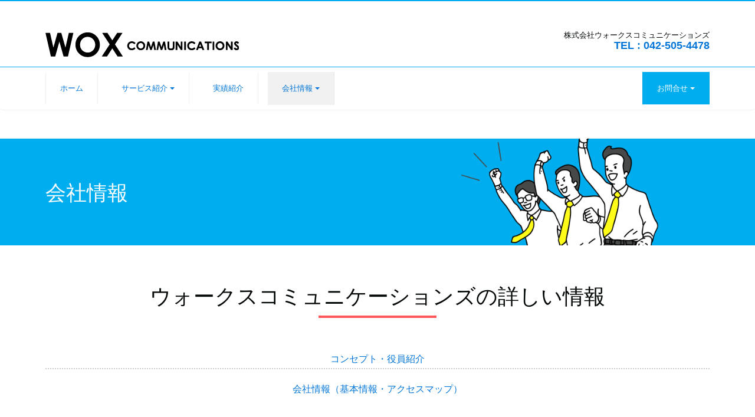

--- FILE ---
content_type: text/html; charset=UTF-8
request_url: https://www.wox.co.jp/company/
body_size: 27528
content:

<!DOCTYPE html>
<html lang="ja" prefix="og: http://ogp.me/ns#"><head prefix="og: https://ogp.me/ns# fb: https://ogp.me/ns/fb# blog: https://ogp.me/ns/blog#">
<meta charset="utf-8">
<meta name="viewport" content="width=device-width, initial-scale=1">
<link rel="start" href="https://www.wox.co.jp" title="TOP">
<!-- OGP -->
<meta property="og:type" content="blog">
<meta property="og:site_name" content="ECサイト/ネットショップ専門のコンサル・制作会社 WOXコミュニケーションズ（東京都国立市）">
<meta property="og:description" content="">
<meta property="og:title" content="会社情報 | ECサイト/ネットショップ専門のコンサル・制作会社 WOXコミュニケーションズ（東京都国立市）">
<meta property="og:url" content="https://www.wox.co.jp/company/">
<meta property="og:image" content="https://www.wox.co.jp/wordpress/wp-content/themes/woxcom/images/noimage.png">
<!-- twitter:card -->
<meta name="twitter:card" content="summary_large_image">
<title>会社情報 - ECサイト/ネットショップ専門のコンサル・制作会社 WOXコミュニケーションズ（東京都国立市）</title>

<!-- This site is optimized with the Yoast SEO plugin v8.2 - https://yoast.com/wordpress/plugins/seo/ -->
<link rel="canonical" href="https://www.wox.co.jp/company/" />
<meta property="og:locale" content="ja_JP" />
<meta property="og:type" content="article" />
<meta property="og:title" content="会社情報 - ECサイト/ネットショップ専門のコンサル・制作会社 WOXコミュニケーションズ（東京都国立市）" />
<meta property="og:url" content="https://www.wox.co.jp/company/" />
<meta property="og:site_name" content="ECサイト/ネットショップ専門のコンサル・制作会社 WOXコミュニケーションズ（東京都国立市）" />
<meta name="twitter:card" content="summary_large_image" />
<meta name="twitter:title" content="会社情報 - ECサイト/ネットショップ専門のコンサル・制作会社 WOXコミュニケーションズ（東京都国立市）" />
<script type='application/ld+json'>{"@context":"https:\/\/schema.org","@type":"Organization","url":"https:\/\/www.wox.co.jp\/","sameAs":[],"@id":"https:\/\/www.wox.co.jp\/#organization","name":"\u682a\u5f0f\u4f1a\u793e\u30a6\u30a9\u30fc\u30af\u30b9\u30b3\u30df\u30e5\u30cb\u30b1\u30fc\u30b7\u30e7\u30f3\u30ba","logo":"https:\/\/www.wox.co.jp\/wordpress\/wp-content\/uploads\/2018\/05\/logo.png"}</script>
<!-- / Yoast SEO plugin. -->

<link rel='dns-prefetch' href='//s.w.org' />
<link rel="alternate" type="application/rss+xml" title="ECサイト/ネットショップ専門のコンサル・制作会社 WOXコミュニケーションズ（東京都国立市） &raquo; フィード" href="https://www.wox.co.jp/feed/" />
<link rel="alternate" type="application/rss+xml" title="ECサイト/ネットショップ専門のコンサル・制作会社 WOXコミュニケーションズ（東京都国立市） &raquo; コメントフィード" href="https://www.wox.co.jp/comments/feed/" />
		<script type="text/javascript">
			window._wpemojiSettings = {"baseUrl":"https:\/\/s.w.org\/images\/core\/emoji\/11\/72x72\/","ext":".png","svgUrl":"https:\/\/s.w.org\/images\/core\/emoji\/11\/svg\/","svgExt":".svg","source":{"concatemoji":"https:\/\/www.wox.co.jp\/wordpress\/wp-includes\/js\/wp-emoji-release.min.js?ver=4.9.26"}};
			!function(e,a,t){var n,r,o,i=a.createElement("canvas"),p=i.getContext&&i.getContext("2d");function s(e,t){var a=String.fromCharCode;p.clearRect(0,0,i.width,i.height),p.fillText(a.apply(this,e),0,0);e=i.toDataURL();return p.clearRect(0,0,i.width,i.height),p.fillText(a.apply(this,t),0,0),e===i.toDataURL()}function c(e){var t=a.createElement("script");t.src=e,t.defer=t.type="text/javascript",a.getElementsByTagName("head")[0].appendChild(t)}for(o=Array("flag","emoji"),t.supports={everything:!0,everythingExceptFlag:!0},r=0;r<o.length;r++)t.supports[o[r]]=function(e){if(!p||!p.fillText)return!1;switch(p.textBaseline="top",p.font="600 32px Arial",e){case"flag":return s([55356,56826,55356,56819],[55356,56826,8203,55356,56819])?!1:!s([55356,57332,56128,56423,56128,56418,56128,56421,56128,56430,56128,56423,56128,56447],[55356,57332,8203,56128,56423,8203,56128,56418,8203,56128,56421,8203,56128,56430,8203,56128,56423,8203,56128,56447]);case"emoji":return!s([55358,56760,9792,65039],[55358,56760,8203,9792,65039])}return!1}(o[r]),t.supports.everything=t.supports.everything&&t.supports[o[r]],"flag"!==o[r]&&(t.supports.everythingExceptFlag=t.supports.everythingExceptFlag&&t.supports[o[r]]);t.supports.everythingExceptFlag=t.supports.everythingExceptFlag&&!t.supports.flag,t.DOMReady=!1,t.readyCallback=function(){t.DOMReady=!0},t.supports.everything||(n=function(){t.readyCallback()},a.addEventListener?(a.addEventListener("DOMContentLoaded",n,!1),e.addEventListener("load",n,!1)):(e.attachEvent("onload",n),a.attachEvent("onreadystatechange",function(){"complete"===a.readyState&&t.readyCallback()})),(n=t.source||{}).concatemoji?c(n.concatemoji):n.wpemoji&&n.twemoji&&(c(n.twemoji),c(n.wpemoji)))}(window,document,window._wpemojiSettings);
		</script>
		<style type="text/css">
img.wp-smiley,
img.emoji {
	display: inline !important;
	border: none !important;
	box-shadow: none !important;
	height: 1em !important;
	width: 1em !important;
	margin: 0 .07em !important;
	vertical-align: -0.1em !important;
	background: none !important;
	padding: 0 !important;
}
</style>
<link rel='stylesheet' id='contact-form-7-css'  href='https://www.wox.co.jp/wordpress/wp-content/plugins/contact-form-7/includes/css/styles.css?ver=5.0.4' type='text/css' media='all' />
<link rel='stylesheet' id='parent-style-css'  href='https://www.wox.co.jp/wordpress/wp-content/themes/liquid-corporate/style.css?ver=4.9.26' type='text/css' media='all' />
<link rel='stylesheet' id='child-style-css'  href='https://www.wox.co.jp/wordpress/wp-content/themes/woxcom/under.css?ver=4.9.26' type='text/css' media='all' />
<link rel='stylesheet' id='iziModal-style-css'  href='https://www.wox.co.jp/wordpress/wp-content/themes/woxcom/iziModal.min.css?ver=4.9.26' type='text/css' media='all' />
<link rel='stylesheet' id='bootstrap-css'  href='https://www.wox.co.jp/wordpress/wp-content/themes/liquid-corporate/css/bootstrap.min.css?ver=4.9.26' type='text/css' media='all' />
<link rel='stylesheet' id='icomoon-css'  href='https://www.wox.co.jp/wordpress/wp-content/themes/liquid-corporate/css/icomoon.css?ver=4.9.26' type='text/css' media='all' />
<link rel='stylesheet' id='liquid-style-css'  href='https://www.wox.co.jp/wordpress/wp-content/themes/woxcom/style.css?ver=1.0.0' type='text/css' media='all' />
<script type='text/javascript' src='https://www.wox.co.jp/wordpress/wp-includes/js/jquery/jquery.js?ver=1.12.4'></script>
<script type='text/javascript' src='https://www.wox.co.jp/wordpress/wp-includes/js/jquery/jquery-migrate.min.js?ver=1.4.1'></script>
<script type='text/javascript' src='https://www.wox.co.jp/wordpress/wp-content/themes/woxcom/js/hotjar.js?ver=4.9.26'></script>
<script type='text/javascript' src='https://www.wox.co.jp/wordpress/wp-content/themes/woxcom/js/oribi.js?ver=4.9.26'></script>
<script type='text/javascript' src='https://www.wox.co.jp/wordpress/wp-content/themes/liquid-corporate/js/bootstrap.min.js?ver=4.9.26'></script>
<link rel='https://api.w.org/' href='https://www.wox.co.jp/wp-json/' />
<link rel="EditURI" type="application/rsd+xml" title="RSD" href="https://www.wox.co.jp/wordpress/xmlrpc.php?rsd" />
<link rel="wlwmanifest" type="application/wlwmanifest+xml" href="https://www.wox.co.jp/wordpress/wp-includes/wlwmanifest.xml" /> 
<link rel='shortlink' href='https://www.wox.co.jp/?p=16' />
<link rel="alternate" type="application/json+oembed" href="https://www.wox.co.jp/wp-json/oembed/1.0/embed?url=https%3A%2F%2Fwww.wox.co.jp%2Fcompany%2F" />
<link rel="alternate" type="text/xml+oembed" href="https://www.wox.co.jp/wp-json/oembed/1.0/embed?url=https%3A%2F%2Fwww.wox.co.jp%2Fcompany%2F&#038;format=xml" />
<link rel="icon" href="https://www.wox.co.jp/wordpress/wp-content/uploads/2018/09/cropped-logo_wox-32x32.png" sizes="32x32" />
<link rel="icon" href="https://www.wox.co.jp/wordpress/wp-content/uploads/2018/09/cropped-logo_wox-192x192.png" sizes="192x192" />
<link rel="apple-touch-icon-precomposed" href="https://www.wox.co.jp/wordpress/wp-content/uploads/2018/09/cropped-logo_wox-180x180.png" />
<meta name="msapplication-TileImage" content="https://www.wox.co.jp/wordpress/wp-content/uploads/2018/09/cropped-logo_wox-270x270.png" />

<!--[if lt IE 9]>
<meta http-equiv="X-UA-Compatible" content="IE=edge">
<script type="text/javascript" src="https://oss.maxcdn.com/html5shiv/3.7.2/html5shiv.min.js"></script>
<script type="text/javascript" src="https://oss.maxcdn.com/respond/1.4.2/respond.min.js"></script>
<![endif]-->

<!-- Global site tag (gtag.js) - Google Analytics -->
<script async src="https://www.googletagmanager.com/gtag/js?id=UA-95831-1"></script>
<script>
  window.dataLayer = window.dataLayer || [];
  function gtag(){dataLayer.push(arguments);}
  gtag('js', new Date());

  gtag('config', 'UA-95831-1');
</script>

<!-- Global site tag (gtag.js) - Google Ads: 769853825 -->
<script async src="https://www.googletagmanager.com/gtag/js?id=AW-769853825"></script>
<script>
  window.dataLayer = window.dataLayer || [];
  function gtag(){dataLayer.push(arguments);}
  gtag('js', new Date());

  gtag('config', 'AW-769853825');
</script>

<!-- hreflang -->
<!-- CSS -->
<style type="text/css">
    /*  customize  */
            body, .post_time, .post_cat {
        color: #030706 !important;
    }
            /* .carousel-indicators .active の色をstyle.cssで上書きするためにClassを削除
    .liquid_bg, .carousel-indicators .active, .icon_big, .navbar-nav > .nav-item:last-child:not(.sticky-none) a {
        background-color: #00adef !important;
    }
    */
    .liquid_bg,.icon_big, .navbar-nav > .nav-item:last-child:not(.sticky-none) a {
        background-color: #00adef;
    }
    .liquid_bc, .post_body h1 span, .post_body h2 span, .ttl span,
    .archive .ttl_h1, .search .ttl_h1, .breadcrumb, .headline, .formbox a {
        border-color: #00adef;
    }
    .liquid_color, .navbar .current-menu-item, .navbar .current-menu-parent, .navbar .current_page_item {
        color: #00adef !important;
    }
                    /*  custom head  */
        </style>

<!-- Google Richcard -->
<script type="application/ld+json">
{
  "@context": "https://schema.org",
  "@type": "Organization",
  "url": "https://www.wox.co.jp/",
  "logo": "https://www.wox.co.jp/wordpress/wp-content/themes/woxcom/images/logo.png"
}
</script>
</head>

<body class="page-template page-template-page-company page-template-page-company-php page page-id-16 page-parent page_company">

<!-- FB -->
<div id="fb-root"></div>
<script>(function(d, s, id) {
  var js, fjs = d.getElementsByTagName(s)[0];
  if (d.getElementById(id)) return;
  js = d.createElement(s); js.id = id;
  js.src = "//connect.facebook.net/ja_JP/sdk.js#xfbml=1&version=v2.4";
  fjs.parentNode.insertBefore(js, fjs);
}(document, 'script', 'facebook-jssdk'));</script>

<a id="top"></a>
 <div class="wrapper">
    <div class="headline">

    <div class="logo_text">
      <div class="container">
        <div class="row">
            <div class="col-sm-3 col-sm-push-9 col-xs-12">
                         </div>
            <div class="col-sm-9 col-sm-pull-3 col-xs-12">
                                    <div class="subttl"></div>
                            </div>
        </div>
              </div>
    </div>

     <div class="container">
      <div class="row">
       <div class="col-sm-6">
        <a href="https://www.wox.co.jp" title="ECサイト/ネットショップ専門のコンサル・制作会社 WOXコミュニケーションズ（東京都国立市）" class="logo">
                       <img src="https://www.wox.co.jp/wordpress/wp-content/uploads/2018/05/logo.png" alt="ECサイト/ネットショップ専門のコンサル・制作会社 WOXコミュニケーションズ（東京都国立市）">
                   </a>
       </div>
       <div class="col-sm-6">
        <div class="com">
                <div class="com_name">株式会社ウォークスコミュニケーションズ</div>        <div class="com_tel"><!-- TEL: --><a id="com_tel">TEL : 042-505-4478</a></div>                </div>
       </div>
      </div>
     </div>
    </div>

    <nav class="navbar navbar-light">
     <div class="container">
        <!-- Global Menu -->
                <ul id="menu-globalnav" class="nav navbar-nav nav navbar-nav"><li id="menu-item-75" class="menu-item menu-item-type-custom menu-item-object-custom menu-item-home menu-item-75 nav-item hidden-sm-down"><a href="https://www.wox.co.jp/">ホーム</a></li>
<li id="menu-item-76" class="menu-item menu-item-type-post_type menu-item-object-page menu-item-has-children menu-item-76 nav-item hidden-sm-down"><a href="https://www.wox.co.jp/services/">サービス紹介</a>
<ul class="sub-menu">
	<li id="menu-item-77" class="menu-item menu-item-type-post_type menu-item-object-page menu-item-77 nav-item hidden-sm-down"><a href="https://www.wox.co.jp/services/operations/">ECサイト運用代行</a></li>
	<li id="menu-item-79" class="menu-item menu-item-type-post_type menu-item-object-page menu-item-79 nav-item hidden-sm-down"><a href="https://www.wox.co.jp/services/consultating/">ECコンサル</a></li>
	<li id="menu-item-78" class="menu-item menu-item-type-post_type menu-item-object-page menu-item-78 nav-item hidden-sm-down"><a href="https://www.wox.co.jp/services/development/">ECサイト構築</a></li>
</ul>
</li>
<li id="menu-item-80" class="menu-item menu-item-type-post_type menu-item-object-page menu-item-80 nav-item hidden-sm-down"><a href="https://www.wox.co.jp/works/">実績紹介</a></li>
<li id="menu-item-81" class="menu-item menu-item-type-post_type menu-item-object-page current-menu-item page_item page-item-16 current_page_item menu-item-has-children menu-item-81 nav-item hidden-sm-down"><a href="https://www.wox.co.jp/company/">会社情報</a>
<ul class="sub-menu">
	<li id="menu-item-83" class="menu-item menu-item-type-post_type menu-item-object-page menu-item-83 nav-item hidden-sm-down"><a href="https://www.wox.co.jp/company/concept/">コンセプト・役員紹介</a></li>
	<li id="menu-item-84" class="menu-item menu-item-type-post_type menu-item-object-page menu-item-84 nav-item hidden-sm-down"><a href="https://www.wox.co.jp/company/overview/">会社概要</a></li>
</ul>
</li>
<li id="menu-item-86" class="menu-item menu-item-type-post_type menu-item-object-page menu-item-has-children menu-item-86 nav-item hidden-sm-down"><a href="https://www.wox.co.jp/contact/">お問合せ</a>
<ul class="sub-menu">
	<li id="menu-item-89" class="menu-item menu-item-type-post_type menu-item-object-page menu-item-89 nav-item hidden-sm-down"><a href="https://www.wox.co.jp/contact/about-services/">お仕事のご依頼・サービスに関するお問い合わせ</a></li>
	<li id="menu-item-88" class="menu-item menu-item-type-post_type menu-item-object-page menu-item-88 nav-item hidden-sm-down"><a href="https://www.wox.co.jp/contact/about-partnership/">パートナーに関するお問い合わせ</a></li>
	<li id="menu-item-87" class="menu-item menu-item-type-post_type menu-item-object-page menu-item-87 nav-item hidden-sm-down"><a href="https://www.wox.co.jp/contact/others/">その他のお問い合わせ</a></li>
</ul>
</li>
</ul>          <button type="button" class="navbar-toggle collapsed">
            <span class="sr-only">Toggle navigation</span>
            <span class="icon-bar top-bar"></span>
            <span class="icon-bar middle-bar"></span>
            <span class="icon-bar bottom-bar"></span>
          </button>
             </div>
     <div class="container searchform_nav none hidden-md-up">
      <div class="searchform">  
    <form action="https://www.wox.co.jp/" method="get" class="search-form">
        <fieldset class="form-group">
            <label class="screen-reader-text">Search</label>
            <input type="text" name="s" value="" placeholder="Search" class="form-control search-text">
            <button type="submit" value="Search" class="btn btn-primary"><i class="icon icon-search"></i></button>
        </fieldset>
    </form>
</div>     </div>
    </nav>

    
    <div class="detail page">
        <div class="container">
          <div class="row">
           <div class="col-md-12 mainarea">

                                             <!-- pan -->
            <!--
                        <ul class="breadcrumb" itemscope itemtype="http://data-vocabulary.org/Breadcrumb">
              <li><a href="https://www.wox.co.jp" itemprop="url"><span itemprop="title">TOP</span></a></li>
                            <li class="active">会社情報</li>
            </ul>
          　 -->

            <div class="detail_text">

                <!-- シェアボタンをコメントアウト -->
                <!--
                <div class="share">
<a href="http://www.facebook.com/sharer.php?u=https://www.wox.co.jp/company/&amp;t=%E4%BC%9A%E7%A4%BE%E6%83%85%E5%A0%B1+-+EC%E3%82%B5%E3%82%A4%E3%83%88%2F%E3%83%8D%E3%83%83%E3%83%88%E3%82%B7%E3%83%A7%E3%83%83%E3%83%97%E5%B0%82%E9%96%80%E3%81%AE%E3%82%B3%E3%83%B3%E3%82%B5%E3%83%AB%E3%83%BB%E5%88%B6%E4%BD%9C%E4%BC%9A%E7%A4%BE+WOX%E3%82%B3%E3%83%9F%E3%83%A5%E3%83%8B%E3%82%B1%E3%83%BC%E3%82%B7%E3%83%A7%E3%83%B3%E3%82%BA%EF%BC%88%E6%9D%B1%E4%BA%AC%E9%83%BD%E5%9B%BD%E7%AB%8B%E5%B8%82%EF%BC%89" target="_blank" class="share_facebook"><i class="icon icon-facebook"></i> Facebook</a>
<a href="https://twitter.com/intent/tweet?text=%E4%BC%9A%E7%A4%BE%E6%83%85%E5%A0%B1+-+EC%E3%82%B5%E3%82%A4%E3%83%88%2F%E3%83%8D%E3%83%83%E3%83%88%E3%82%B7%E3%83%A7%E3%83%83%E3%83%97%E5%B0%82%E9%96%80%E3%81%AE%E3%82%B3%E3%83%B3%E3%82%B5%E3%83%AB%E3%83%BB%E5%88%B6%E4%BD%9C%E4%BC%9A%E7%A4%BE+WOX%E3%82%B3%E3%83%9F%E3%83%A5%E3%83%8B%E3%82%B1%E3%83%BC%E3%82%B7%E3%83%A7%E3%83%B3%E3%82%BA%EF%BC%88%E6%9D%B1%E4%BA%AC%E9%83%BD%E5%9B%BD%E7%AB%8B%E5%B8%82%EF%BC%89&url=https://www.wox.co.jp/company/" target="_blank" class="share_twitter"><i class="icon icon-twitter"></i> Twitter</a>
<a href="https://plusone.google.com/_/+1/confirm?hl=ja&amp;url=https://www.wox.co.jp/company/" target="_blank" class="share_google"><i class="icon icon-google-plus"></i> Google+</a>
<a href="http://b.hatena.ne.jp/add?mode=confirm&url=https://www.wox.co.jp/company/&title=%E4%BC%9A%E7%A4%BE%E6%83%85%E5%A0%B1+-+EC%E3%82%B5%E3%82%A4%E3%83%88%2F%E3%83%8D%E3%83%83%E3%83%88%E3%82%B7%E3%83%A7%E3%83%83%E3%83%97%E5%B0%82%E9%96%80%E3%81%AE%E3%82%B3%E3%83%B3%E3%82%B5%E3%83%AB%E3%83%BB%E5%88%B6%E4%BD%9C%E4%BC%9A%E7%A4%BE+WOX%E3%82%B3%E3%83%9F%E3%83%A5%E3%83%8B%E3%82%B1%E3%83%BC%E3%82%B7%E3%83%A7%E3%83%B3%E3%82%BA%EF%BC%88%E6%9D%B1%E4%BA%AC%E9%83%BD%E5%9B%BD%E7%AB%8B%E5%B8%82%EF%BC%89" target="_blank" class="share_hatena"><i class="icon icon-bookmark"></i> Hatena</a>
<a href="http://getpocket.com/edit?url=https://www.wox.co.jp/company/&title=%E4%BC%9A%E7%A4%BE%E6%83%85%E5%A0%B1+-+EC%E3%82%B5%E3%82%A4%E3%83%88%2F%E3%83%8D%E3%83%83%E3%83%88%E3%82%B7%E3%83%A7%E3%83%83%E3%83%97%E5%B0%82%E9%96%80%E3%81%AE%E3%82%B3%E3%83%B3%E3%82%B5%E3%83%AB%E3%83%BB%E5%88%B6%E4%BD%9C%E4%BC%9A%E7%A4%BE+WOX%E3%82%B3%E3%83%9F%E3%83%A5%E3%83%8B%E3%82%B1%E3%83%BC%E3%82%B7%E3%83%A7%E3%83%B3%E3%82%BA%EF%BC%88%E6%9D%B1%E4%BA%AC%E9%83%BD%E5%9B%BD%E7%AB%8B%E5%B8%82%EF%BC%89" target="_blank" class="share_pocket"><i class="icon icon-checkmark"></i> Pocket</a>
<a href="http://line.me/R/msg/text/?%E4%BC%9A%E7%A4%BE%E6%83%85%E5%A0%B1+-+EC%E3%82%B5%E3%82%A4%E3%83%88%2F%E3%83%8D%E3%83%83%E3%83%88%E3%82%B7%E3%83%A7%E3%83%83%E3%83%97%E5%B0%82%E9%96%80%E3%81%AE%E3%82%B3%E3%83%B3%E3%82%B5%E3%83%AB%E3%83%BB%E5%88%B6%E4%BD%9C%E4%BC%9A%E7%A4%BE+WOX%E3%82%B3%E3%83%9F%E3%83%A5%E3%83%8B%E3%82%B1%E3%83%BC%E3%82%B7%E3%83%A7%E3%83%B3%E3%82%BA%EF%BC%88%E6%9D%B1%E4%BA%AC%E9%83%BD%E5%9B%BD%E7%AB%8B%E5%B8%82%EF%BC%89%0D%0Ahttps://www.wox.co.jp/company/" target="_blank" class="share_line"><i class="icon icon-bubble"></i> LINE</a>
</div>                 -->

                <div class="post_meta">
                                </div>

                

<!-- 会社概要 : 項目 -->
<h1 class="content__ttl"><span class="ttl--category"></span>会社情報</h1>
<section class="section type1">
  <h2 class="section__ttl type3">ウォークスコミュニケーションズの詳しい情報</h2>
  <u class="section__li separate2">
    <li class="column1"><a href="//www.wox.co.jp/company/concept/" title="コンセプト・役員紹介">コンセプト・役員紹介</a></li>
    <li class="column1"><a href="//www.wox.co.jp/company/overview/" title="会社情報（基本情報・アクセスマップ）">会社情報（基本情報・アクセスマップ）</a></li>
  </u>
</section>
<!-- お問合せ : お問合せ項目 -->

                <div class="post_body"></div>

                
            </div>
                      <div class="detail_comments">
               
<div id="comments" class="comments-area">

	
	
	
</div><!-- .comments-area -->
           </div>
           

            

           </div><!-- /col -->
                      <div class="col-md-12 sidebar">
                            <div class="row widgets">
                <div id="categories-3" class="col-xs-12"><div class="widget widget_categories"><div class="ttl">カテゴリー</div>		<ul>
	<li class="cat-item cat-item-12"><a href="https://www.wox.co.jp/category/works/ec%e3%82%b5%e3%82%a4%e3%83%88/" >ECサイト</a> (2)
</li>
	<li class="cat-item cat-item-11"><a href="https://www.wox.co.jp/category/works/" >お仕事</a> (4)
</li>
	<li class="cat-item cat-item-9"><a href="https://www.wox.co.jp/category/news/" >お知らせ</a> (3)
</li>
	<li class="cat-item cat-item-13"><a href="https://www.wox.co.jp/category/job/" >求人/採用</a> (1)
</li>
		</ul>
</div></div>              </div>
                         </div>
         </div><!-- /row -->

        </div><!-- /container -->

    </div>


<div class="wrapper">
<div class="container">
<aside class="section type2">
<h2 class="section__ttl type1">各種お問い合わせ</h2>
<div class="contactColumn separate2">
<section class="column1">
<h3 class="section__ttl type2">メールでのお問い合わせ</h3>
<p class="section__txt--center">サービスや仕事のご依頼、パートナー提携については<br class="break--large"><!-- EC制作協議会-->下記よりご相談ください。</p>
<a href="//www.wox.co.jp/contact/" class="btn--wide btn--pink">まずは相談してみる</a>
</section>
<section class="column1">
<h3 class="section__ttl type2">お電話でのお問い合わせ</h3>
<p class="section__txt--tel"><img src="//www.wox.co.jp/wordpress/wp-content/themes/woxcom/images/contactIcon__1.png" alt="" class="icon">042-505-4478</p>
<p class="section__txt--center">営業時間：<br class="break--small">10:00～19:00（土・日・祝日は除く）</p>
</section>
</div>
<p class="section__txt--notice">自社ネットショップのお客様や、既にお取引のある企業様への対応を重視しておりますが、<br class="break--large">多くの営業のお電話を頂くことにより、お客様・企業様への対応が遅くなるなどの支障が生じることもあります。​<br class="break--large"><strong class="section__strong">そのため営業のお電話はお断りさせて頂いております。</strong>​<br class="break--large">ご用のお客様は弊社担当よりご連絡させていただきますので、<br class="break--large">まずはお問い合わせフォームの<a href="//www.wox.co.jp/contact/others/">「その他のお問い合わせ・ご意見」</a>より、必要事項をご記入の上お問い合わせください。<br class="break--large">何卒ご理解・ご了承の程よろしくお願いします。</p>
</aside>
</div>
</div>



<div class="pagetop">
    <a href="#top"><i class="icon icon-arrow-up2"></i></a>
</div>


<footer>
        <div class="container">
                  </div>

        <div class="foot">
            <div class="container com">
                        <a href="https://www.wox.co.jp" title="ECサイト/ネットショップ専門のコンサル・制作会社 WOXコミュニケーションズ（東京都国立市）" class="logo">
                               <img src="https://www.wox.co.jp/wordpress/wp-content/uploads/2018/05/logo.png" alt="ECサイト/ネットショップ専門のコンサル・制作会社 WOXコミュニケーションズ（東京都国立市）">
                           </a>
            <div class="com_name">株式会社ウォークスコミュニケーションズ</div>            <br><span class="com_tel"><!-- TEL: -->TEL : 042-505-4478</span>            <span>&nbsp;</span>
            <span class="com_fax"><!-- FAX: -->FAX : 042-505-4479</span>            				<div class="com_adr">〒186-0003<br>東京都国立市富士見台 2-14-1 Lofty国立8F　<a href="//www.wox.co.jp/#map__ttl">アクセスマップ</a></div>            </div>

          <div class="container sns">
                                                                                                                                              </div>
        </div>

        <div class="copy">
        (C) 2026        <a href="https://www.wox.co.jp">株式会社ウォークスコミュニケーションズ</a>. All rights reserved.        <!-- Powered by -->
        <!--  -->
        <!-- Theme by <a href="https://lqd.jp/wp/" rel="nofollow" title="Responsive WordPress Theme LIQUID PRESS">LIQUID PRESS</a>. -->
        <!--  -->
        <!-- /Powered by -->
        </div>

    </footer>

</div><!--/site-wrapper-->

<script type='text/javascript'>
/* <![CDATA[ */
var wpcf7 = {"apiSettings":{"root":"https:\/\/www.wox.co.jp\/wp-json\/contact-form-7\/v1","namespace":"contact-form-7\/v1"},"recaptcha":{"messages":{"empty":"\u3042\u306a\u305f\u304c\u30ed\u30dc\u30c3\u30c8\u3067\u306f\u306a\u3044\u3053\u3068\u3092\u8a3c\u660e\u3057\u3066\u304f\u3060\u3055\u3044\u3002"}}};
/* ]]> */
</script>
<script type='text/javascript' src='https://www.wox.co.jp/wordpress/wp-content/plugins/contact-form-7/includes/js/scripts.js?ver=5.0.4'></script>
<script type='text/javascript' src='https://www.wox.co.jp/wordpress/wp-content/themes/woxcom/js/flexibility.js?ver=4.9.26'></script>
<script type='text/javascript' src='https://www.wox.co.jp/wordpress/wp-content/themes/woxcom/js/iziModal.min.js?ver=4.9.26'></script>
<script type='text/javascript' src='https://www.wox.co.jp/wordpress/wp-content/themes/woxcom/js/function.js?ver=4.9.26'></script>
<script type='text/javascript' src='https://www.wox.co.jp/wordpress/wp-content/themes/liquid-corporate/js/common.min.js?ver=4.9.26'></script>
<script type='text/javascript' src='https://www.wox.co.jp/wordpress/wp-includes/js/comment-reply.min.js?ver=4.9.26'></script>
<script type='text/javascript' src='https://www.wox.co.jp/wordpress/wp-includes/js/wp-embed.min.js?ver=4.9.26'></script>

<!-- JS -->

</body>
</html>

--- FILE ---
content_type: text/css
request_url: https://www.wox.co.jp/wordpress/wp-content/themes/woxcom/under.css?ver=4.9.26
body_size: 24251
content:
@charset "utf-8";
/*
Theme Name:		WoxCom
Description:	WoxCom with liquid-corporate
Author:			WoxCom
Author URI:		https://http://www.wox.co.jp/
Template:		liquid-corporate
License:		GPLv2 or later
License URI:	http://www.gnu.org/licenses/gpl-2.0.html
Version:		1.0.0
*/

/* ************************************
ベース
************************************ */
.mainarea[class*='col-']{
overflow:visible;
}
.container{
line-height:1.8;
}

.container .content__ttl{
font-size:2.2rem;
background:#00aeef;
padding:5% 500% 6%;
margin:0 -500%;
color:#fff;
font-weight:500;
line-height: 1.2;
}
.container .ttl--category{
font-size:1.5rem;
display:block;
margin:0 0 15px;
}

.container .contents__txt--catch{
font-size:1.375rem;
text-align:center;
padding:60px 500%;
margin:0 -500%;
border-bottom:solid 2px #f8f8f8;
}

.container .break--large,
.container .break--middle,
.container .break--small{
display: block;
}

.container .section{
text-align:center;
padding:60px 500%;
margin:0 -500%;
}

.container .section.type1{
border-bottom:solid 2px #f8f8f8;
}

.container .section.type2{
background:#f1f1f1;
border-bottom: 1px solid #d8d8d8;
}


.container .section__ttl{
margin:0 0 20px;
font-weight:500;
}

.container .section__ttl.type1{
font-size:2.25rem;
border:none;
}
.container .section__ttl.type1 span{
border:none;
margin:0;
padding:0;
}

.container .section__ttl.type2{
font-size:1.5rem;
border:none;
font-weight:700;
text-align:center;
}
.container .section__ttl.type2 .icon{
width: 132px;
height: 94px;
margin-bottom:20px;
}

.container .section__txt--left{
text-align:left;
margin:0 0 20px;
}
.container .section__txt--center{
text-align:center;
margin:0 0 20px;
}
.container .section__txt--right{
text-align:right;
margin:0 0 20px;
}

.container .section__txt--result{
background:#00aeef;
color:#fff;
position:relative;
padding:50px 10px;
font-size:2.25rem;
margin:0 -500%;
text-align:center;
}
.container .section__txt--result::before{
content:"";
display:inline-block;
border:solid 30px transparent;
border-top-color:#fff;
position:absolute;
top:0;
left:50%;
margin:0 -30px;
}

.container .section__txt--appeal{
font-size:1.375rem;
text-align:center;
margin:0;
}

.container .section__txt--total{
font-size:1.875rem;
text-align:center;
margin:0 0 20px;
font-weight:bold;
padding:30px 0 0;
border-top:dotted 2px #fff;
}

.container .section__txt--tel{
font-size:3rem;
font-weight:700;
margin:0 0 20px;
line-height:1.4;
}
.container .section__txt--tel .icon{
margin-right:20px;
vertical-align:middle;
position: relative;
top: -5px;
}

.container .section__txt--notice{
background:#fff;
padding:40px 20px;
}

.container .section__em{
font-weight:700;
font-style:normal;
}

.container .section__strong{
color:#ff5757;
}

.container .section__img{
text-align:center;
}
.container .section__img.type1{
margin:0 0 60px;
}
.container .section__img.type2{
margin:0 0 20px;
}
.container .section__img.crop{
	border-radius: 50%;
}
.container .sectionBox{
margin:0 0 40px;
}

.container .sectionBox.type1{
background:#f2efe8;
padding:20px 20px 1px;
}

.container .sectionBox.type2{
background:#00aeef;
padding:40px 40px 20px;
color:#fff;
margin:0;
}

.container .sectionColumn{
letter-spacing:-.5em;
margin:0 0 20px -40px;
}
.container .sectionBox .sectionColumn{
margin:0 0 0 -20px;
}
.container .sectionColumn > .column1,
.container .sectionColumn > .column2,
.container .sectionColumn > .column3,
.container .sectionColumn > .column4,
.container .sectionColumn > .column5,
.container .sectionColumn > .column6{
display:inline-block;
vertical-align:top;
letter-spacing:normal;
box-sizing:border-box;
padding:0 0 20px 40px;
}
.container .sectionBox .sectionColumn > .column1,
.container .sectionBox .sectionColumn > .column2,
.container .sectionBox .sectionColumn > .column3,
.container .sectionBox .sectionColumn > .column4,
.container .sectionBox .sectionColumn > .column5,
.container .sectionBox .sectionColumn > .column6{
padding-left:20px;
}
.container .sectionColumn.separate2 > .column1{
width:50%;
}
.container .sectionColumn.separate2 > .column2{
width:100%;
}
.container .sectionColumn.separate3 > .column1{
width:33.3%;
}
.container .sectionColumn.separate3 > .column2{
width:66.6%;
}
.container .sectionColumn.separate3 > .column3{
width:100%;
}
.container .sectionColumn.separate4 > .column1{
width:25%;
}
.container .sectionColumn.separate4 > .column2{
width:50%;
}
.container .sectionColumn.separate4 > .column3{
width:75%;
}
.container .sectionColumn.separate4 > .column4{
width:100%;
}
.container .sectionColumn.separate5 > .column1{
width:20%;
}
.container .sectionColumn.separate5 > .column2{
width:40%;
}
.container .sectionColumn.separate5 > .column3{
width:60%;
}
.container .sectionColumn.separate5 > .column4{
width:80%;
}
.container .sectionColumn.separate5 > .column5{
width:100%;
}
.container .sectionColumn.separate6 > .column1{
width:16.6%;
}
.container .sectionColumn.separate6 > .column2{
width:33.3%;
}
.container .sectionColumn.separate6 > .column3{
width:49.8%;
}
.container .sectionColumn.separate6 > .column4{
width:66.4%;
}
.container .sectionColumn.separate6 > .column5{
width:83%;
}
.container .sectionColumn.separate6 > .column6{
width:100%;
}
.container .sectionColumn .inner{
padding:20px 20px 1px;
background:#fff;
}

.container .contactColumn{
letter-spacing:-.5em;
margin:0 0 20px -80px;
}
.container .contactColumn > .column1,
.container .contactColumn > .column2,
.container .contactColumn > .column3{
padding:0 0 20px 80px;
position:relative;
display:inline-block;
vertical-align:top;
letter-spacing:normal;
}
.container .contactColumn > .column1::after{
content:"";
display:inline-block;
height:100%;
border-left:dotted 2px #ccc;
position:absolute;
top:0;
right:-40px;
}
.container .contactColumn > .column1:last-child:after{
content:none;
}
.container .contactColumn.separate2 > .column1{
width:50%;
}
.container .contactColumn.separate2 > .column2{
width:100%;
}
.container .contactColumn.separate3 > .column1{
width:33.3%;
}
.container .contactColumn.separate3 > .column2{
width:66.6%;
}
.container .contactColumn.separate3 > .column3{
width:100%;
}

.container .section__li{
list-style:none;
padding:0;
}
.container .section__li > li{
border-top:dotted 2px #ccc;
padding:20px 0 1px;
}
.container .section__li > li:first-child{
border-top:none;
}

.container .section__li--category{
margin:0;
padding:0;
text-align:center;
list-style:none;
}
.container .section__li--category.separate2,
.container .section__li--category.separate3,
.container .section__li--category.separate4{
margin-left:-20px;
letter-spacing:-.5em;
}
.container .section__li--category > li{
padding:0 0 20px;
letter-spacing:normal;
}
.container .section__li--category.separate2 > li,
.container .section__li--category.separate3 > li,
.container .section__li--category.separate4 > li{
display:inline-block;
vertical-align:top;
padding-left:20px;
}
.container .section__li--category.separate2 > li{
width:50%;
}
.container .section__li--category.separate3 > li{
width:33.3%;
}
.container .section__li--category.separate4 > li{
width:25%;
}
.container .section__li--category .category{
display:block;
padding:14px 8px;
}
.container .section__li--category .category.type1{
color:#fff;
background:#00adef;
}
.container .section__li--category .category.type2{
color:#fff;
background:#ff5757;
}
.container .section__li--category .category.type3{
color:#000;
background:#fffc19;
}
.container .section__li--category .category.type4{
color:#333;
background:#fff;
}

.container .section__li--bullet{
margin: 0 0 20px;
padding: 0;
list-style: none;
text-align: left;
}
.container .section__li--bullet > li{
position: relative;
padding: 0 0 0 1.2em;
margin: 0 0 10px;
}
.container .section__li--bullet > li::before{
content: "";
width: 8px;
height: 8px;
background: #333;
display: inline-block;
position: absolute;
top: 0;
left: 0;
margin: 0.6em 0 0 0;
border-radius: 100px;
}
.container .section__li--bullet.col{
letter-spacing: -.5em;
margin-left: -20px;
}
.container .section__li--bullet.col > li{
display: inline-block;
letter-spacing: normal;
margin-left: 20px;
vertical-align: top;
}
.container .section__li--bullet ul,
.container .section__li--bullet ol{
margin-top: 8px;
}

.container .section__li--number{
margin: 0 0 20px;
padding: 0;
list-style: none;
text-align: left;
}
.container .section__li--number > li{
position: relative;
padding: 0 0 0 2.4em;
margin: 0 0 10px;
}
.container .section__li--number > li > .mark{
position: absolute;
top: 0;
left: 0;
margin: 0;
padding: 0;
background: none;
}
.container .section__li--number.col{
letter-spacing: -.5em;
margin-left: -20px;
}
.container .section__li--number.col > li{
display: inline-block;
letter-spacing: normal;
margin-left: 20px;
vertical-align: top;
}
.container .section__li--number ul,
.container .section__li--number ol{
margin-top: 8px;
}

.container .section__li--notice{
margin: 0 0 20px;
padding: 0;
list-style: none;
text-align: left;
}
.container .section__li--notice > li{
position: relative;
padding: 0 0 0 1.8em;
margin: 0 0 10px;
}
.container .section__li--notice > li::before{
position: absolute;
top: 0;
left: 0;
margin: 0;
content: "¡ù";
}
.container .section__li--notice.col{
letter-spacing: -.5em;
margin-left: -20px;
}
.container .section__li--notice.col > li{
display: inline-block;
letter-spacing: normal;
margin-left: 20px;
vertical-align: top;
}
.container .section__li--notice ul,
.container .section__li--notice ol{
margin-top: 8px;
}



.container .section__def--faq{
letter-spacing:-.5em;
text-align:left;
}
.container .section__def--faq > dt{
font-size:2.25rem;
color:#fff;
letter-spacing:normal;
vertical-align:middle;
width:52px;
box-sizing:border-box;
text-align:center;
line-height:1;
padding:8px;
float:left;
}
.container .section__def--faq > .q{
background:#333;
}
.container .section__def--faq > .a{
background:#00aeef;
}
.container .section__def--faq > dd{
padding:12px 0 0 72px;
letter-spacing:normal;
}
.container .section__def--faq > dd::after{
content:"";
display:block;
clear:both;
}



.container .section__btn{
letter-spacing:-.5em;
margin:0;
}
.container .section__btn.separate1,
.container .section__btn.separate2,
.container .section__btn.separate3,
.container .section__btn.separate4{
margin-left:-20px;
}
.container .section__btn .default,
.container .section__btn .conversion{
padding:16px 10px;
color:#fff;
font-weight:700;
display:inline-block;
letter-spacing:normal;
background:#00aeef;
margin:0;
box-sizing:border-box;
font-size:1.875rem;
position:relative;
text-decoration:none;
}
.container .section__btn .conversion{
background:#d8262a;
}
.container .section__btn .default::before,
.container .section__btn .conversion::before{
content:"";
display:inline-block;
border-top:solid 11px transparent;
border-bottom:solid 11px transparent;
border-left:solid 15px #fff;
position:absolute;
top:50%;
margin:-11px 0 0 -30px;
}
.container .section__btn > .default,
.container .section__btn > .conversion{
min-width:540px;
}
.container .section__btn .column1,
.container .section__btn .column2,
.container .section__btn .column3,
.container .section__btn .column4{
padding:0 0 0 20px;
display:inline-block;
vertical-align:top;
}
.container .section__btn .column1 .default,
.container .section__btn .column1 .conversion,
.container .section__btn .column2 .default,
.container .section__btn .column2 .conversion,
.container .section__btn .column3 .default,
.container .section__btn .column3 .conversion,
.container .section__btn .column4 .default,
.container .section__btn .column4 .conversion{
width:100%;
}
.container .section__btn.separate2 .column1{
width:50%;
}
.container .section__btn.separate2 .column2{
width:100%;
}
.container .section__btn.separate3 .column1{
width:33.3%;
}
.container .section__btn.separate3 .column2{
width:66.6%;
}
.container .section__btn.separate3 .column3{
width:100%;
}
.container .section__btn.separate4 .column1{
width:25%;
}
.container .section__btn.separate4 .column2{
width:50%;
}
.container .section__btn.separate4 .column3{
width:75%;
}
.container .section__btn.separate4 .column4{
width:100%;
}

.container .section__table{
border: none;
}
.container .section__table tbody{
border: 1px solid #f1f1f1;
}
.container .section__table tr{
border: none;
border-bottom: 1px solid #f1f1f1;
}
.container .section__table tr:hover{
background: #a0a0a01a;
}
.container .section__table tr:last-child{
border-bottom: none;
}
.container .section__table th,
.container .section__table td{
border: none;
font-weight: normal;
padding: 1.2rem 3rem;
text-align: center;
vertical-align: middle;
}
.container .section__table th{
text-align: right;
width: 35%;
}
.container .section__table td{
text-align: left;
width: 65%;
}



.fs10{
font-size: 0.625rem !important;
}
.fs12{
font-size: 0.75rem !important;
}
.fs14{
font-size: 0.875rem !important;
}
.fs16{
font-size: 1rem !important;
}
.fs18{
font-size: 1.125rem !important;
}
.fs20{
font-size: 1.25rem !important;
}
.fs22{
font-size: 1.375rem !important;
}
.fs24{
font-size: 1.5rem !important;
}
.fs26{
font-size: 1.625rem !important;
}
.fs28{
font-size: 1.75rem !important;
}
.fs30{
font-size: 1.875rem !important;
}
.fs32{
font-size: 2rem !important;
}



/* ************************************
543px以下
************************************ */
@media (max-width: 543px){
body .container {
padding-left:10px;
padding-right: 10px;
font-size:14px;
}

.container .content__ttl{
font-size:1.625rem;
line-height: 1.4;
padding-top: 24px;
padding-bottom: 24px;
}
.container .ttl--category{
font-size:1rem;
margin-bottom: 5px;
}
.container .contents__txt--catch{
font-size:1rem;
padding-top: 30px;
padding-bottom: 30px;
}

.container .break--large,
.container .break--middle{
display: none !important;
}

.container .section{
padding-top: 40px;
padding-bottom: 40px;
}
.container .section.type2{
padding-bottom: 20px;
}

.container .section__ttl.type1{
font-size: 1.5rem;
font-weight:bold;
}

.container .section__ttl.type2{
font-size: 1.25rem;
}

.container .section__txt--result{
font-size: 1.125rem;
padding-top: 20px;
padding-bottom: 20px;
}
.container .section__txt--result::before{
border-width: 16px;
margin-left:-16px;
margin-right:-16px;
}
.container .section__txt--appeal{
font-size: 1rem;
}
.container .section__txt--total{
font-size: 1rem;
padding-top: 20px;
}
.container .section__txt--tel{
font-size: 1.625rem;
}
.container .section__txt--tel .icon{
width: 42px;
margin-right: 10px;
}
.container .section__txt--notice{
padding: 0;
background: none;
}

.container .break--large,
.container .break--middle{
display: none !important;
}

.container .section__img.type1{
margin:0 0 40px;
}

.container .sectionBox.type2{
padding: 20px 20px 1px;
}

.container .sectionColumn.separate2 > .column1,
.container .sectionColumn.separate3 > .column1,
.container .sectionColumn.separate3 > .column2,
.container .sectionColumn.separate4 > .column1,
.container .sectionColumn.separate4 > .column2,
.container .sectionColumn.separate4 > .column3,
.container .sectionColumn.separate5 > .column1,
.container .sectionColumn.separate5 > .column2,
.container .sectionColumn.separate5 > .column3,
.container .sectionColumn.separate5 > .column4,
.container .sectionColumn.separate6 > .column1,
.container .sectionColumn.separate6 > .column2,
.container .sectionColumn.separate6 > .column3,
.container .sectionColumn.separate6 > .column4,
.container .sectionColumn.separate6 > .column5,

.container .contactColumn.separate2 > .column1,
.container .contactColumn.separate3 > .column1,
.container .contactColumn.separate3 > .column2,

.container .section__li--category.separate2 > li,
.container .section__li--category.separate3 > li,
.container .section__li--category.separate4 > li{
width: 100%;
}
.container .contactColumn{
margin:0;
}
.container .contactColumn.separate2 > .column1,
.container .contactColumn.separate3 > .column1,
.container .contactColumn.separate3 > .column2{
padding: 20px;
margin: 0 0 20px;
background: #fff;
}
.container .contactColumn > * > *:last-child{
margin-bottom: 0;
}

.container .section__def--faq > dt{
font-size:1.5rem;
padding:8px 12px;
width: auto;
}
.container .section__def--faq > dd{
padding:8px 0 0 62px;
}

.container .section__btn .default,
.container .section__btn .conversion{
padding:14px 10px;
font-size:1.375rem;
min-width: 100%;
}
.container .section__btn.separate2 .column1,
.container .section__btn.separate2 .column2,
.container .section__btn.separate3 .column1,
.container .section__btn.separate3 .column2,
.container .section__btn.separate3 .column3,
.container .section__btn.separate4 .column1,
.container .section__btn.separate4 .column2,
.container .section__btn.separate4 .column3,
.container .section__btn.separate4 .column4{
width: 100%;
}
.container .section__table th,
.container .section__table td{
padding: 0.8rem;
}
.container .section__table th{
text-align: center;
width: 15%;
}
.container .section__table td{
width: 85%;
}

.container .section__table.row{
margin-left:0;
margin-right:0;
}
.container .section__table.row th,
.container .section__table.row td{
width:100%;
display:block;
text-align:left;
}
.container .section__table.row th{
background:#eee;
}

.contact{
padding:40px 10px;
background-position:50% 0%;
}
}

@media (min-width: 543px){
body .container {
max-width: none;
}

.container .sectionColumn .section__btn .default,
.container .sectionColumn .section__btn .conversion,
.container .contactColumn .section__btn .default,
.container .contactColumn .section__btn .conversion,
.container .section__li--category .section__btn .default,
.container .section__li--category .section__btn .conversion{
min-width: 100%;
}
}

/* ************************************
544px以上
************************************ */
@media (min-width: 544px) and (max-width: 767px){
body .container {
max-width: none;
padding-left:20px;
padding-right: 20px;
font-size:14px;
}

.container .content__ttl{
font-size:2rem;
}
.container .ttl--category{
font-size:1.125rem;
}
.container .contents__txt--catch{
font-size:1.125rem;
padding-top: 40px;
padding-bottom: 40px;
}

.container .break--large,
.container .break--small{
display: none !important;
}

.container .section{
padding-top: 40px;
padding-bottom: 40px;
}
.container .section.type2{
padding-bottom: 20px;
}

.container .section__ttl.type1{
font-size: 1.75rem;
}
.container .section__ttl.type2{
font-size: 1.25rem;
}

.container .section__txt--result{
font-size: 1.5rem;
padding-top: 30px;
padding-bottom: 30px;
}
.container .section__txt--result::before{
border-width: 20px;
margin-left:-20px;
margin-right:-20px;
}

.container .section__txt--appeal{
font-size: 1.25rem;
}
.container .section__txt--total{
font-size: 1.25rem;
padding-top: 20px;
}
.container .section__txt--notice{
padding: 0;
background: none;
}

.container .section__img.type1{
margin:0 0 40px;
}

.container .sectionBox.type2{
padding: 20px 20px 1px;
}

.container .sectionColumn.separate2 > .column1,
.container .sectionColumn.separate3 > .column1,
.container .sectionColumn.separate3 > .column2,
.container .sectionColumn.separate4 > .column1,
.container .sectionColumn.separate4 > .column2,
.container .sectionColumn.separate4 > .column3,
.container .sectionColumn.separate5 > .column1,
.container .sectionColumn.separate5 > .column2,
.container .sectionColumn.separate5 > .column3,
.container .sectionColumn.separate5 > .column4,
.container .sectionColumn.separate6 > .column1,
.container .sectionColumn.separate6 > .column2,
.container .sectionColumn.separate6 > .column3,
.container .sectionColumn.separate6 > .column4,
.container .sectionColumn.separate6 > .column5{
width: 100%;
}

.container .contactColumn{
margin:0;
}
.container .contactColumn.separate2 > .column1,
.container .contactColumn.separate3 > .column1,
.container .contactColumn.separate3 > .column2{
padding: 20px;
margin: 0 0 20px;
background: #fff;
width: 100%;
}
.container .contactColumn > * > *:last-child{
margin-bottom: 0;
}

.container .section__li--category,
.container .section__li--category.separate3,
.container .section__li--category.separate4{
letter-spacing: -.5em;
margin-left: -20px;
}
.container .section__li--category > li,
.container .section__li--category.separate3 > li,
.container .section__li--category.separate4 > li{
width: 50%;
vertical-align: top;
display: inline-block;
padding-left: 20px;
letter-spacing: normal;
}

.container .section__def--faq > dt{
font-size:2rem;
padding:8px 12px;
width: auto;
}
.container .section__def--faq > dd{
padding:8px 0 0 68px;
}

.container .section__btn .default,
.container .section__btn .conversion{
font-size:1.5rem;
min-width: 100%;
}
.container .section__btn.separate2 .column1,
.container .section__btn.separate2 .column2,
.container .section__btn.separate3 .column1,
.container .section__btn.separate3 .column2,
.container .section__btn.separate3 .column3,
.container .section__btn.separate4 .column1,
.container .section__btn.separate4 .column2,
.container .section__btn.separate4 .column3,
.container .section__btn.separate4 .column4{
width: 50%;
}
}
/* ************************************
768px以上
************************************ */
@media (min-width: 768px) and (max-width: 991px){
.container .content__ttl{
font-size:2.5rem;
line-height: 1.2;
}
.container .ttl--category{
margin-bottom: 15px;
}

.container .section__ttl.type1{
font-size: 2rem;
}

.container .contents__txt--catch{
font-size: 1.25rem;
}

.container .section__txt--result{
font-size: 1.5rem;
padding-top: 30px;
padding-bottom: 30px;
}
.container .section__txt--result::before{
border-width: 20px;
margin-left:-20px;
margin-right:-20px;
}
.container .section__txt--tel{
font-size: 2.375rem;
}

.container .break--large,
.container .break--small{
display: none !important;
}

.container .sectionColumn.separate2 > .column1,
.container .sectionColumn.separate3 > .column1,
.container .sectionColumn.separate3 > .column2,
.container .sectionColumn.separate4 > .column1,
.container .sectionColumn.separate4 > .column2,
.container .sectionColumn.separate4 > .column3,
.container .sectionColumn.separate5 > .column1,
.container .sectionColumn.separate5 > .column2,
.container .sectionColumn.separate5 > .column3,
.container .sectionColumn.separate5 > .column4,
.container .sectionColumn.separate6 > .column1,
.container .sectionColumn.separate6 > .column2,
.container .sectionColumn.separate6 > .column3,
.container .sectionColumn.separate6 > .column4,
.container .sectionColumn.separate6 > .column5,

.container .contactColumn.separate2 > .column1,
.container .contactColumn.separate3 > .column1,
.container .contactColumn.separate3 > .column2{
width: 50%;
}

.container .section__li--category,
.container .section__li--category.separate3,
.container .section__li--category.separate4{
letter-spacing: -.5em;
margin-left: -20px;
}
.container .section__li--category > li,
.container .section__li--category.separate3 > li,
.container .section__li--category.separate4 > li{
width: 50%;
vertical-align: top;
display: inline-block;
padding-left: 20px;
letter-spacing: normal;
}

.container .sectionColumn .section__btn .default,
.container .sectionColumn .section__btn .conversion,
.container .contactColumn .section__btn .default,
.container .contactColumn .section__btn .conversion,
.container .section__li--category .section__btn .default,
.container .section__li--category .section__btn .conversion{
min-width: 100%;
}
/*
.container .sectionColumn .section__li--category > li,
.container .sectionColumn .section__li--category.separate3 > li,
.container .sectionColumn .section__li--category.separate4 > li{
width: 100%;
}
*/
}


/* ************************************
992px以上
************************************ */
@media (min-width: 992px) and (max-width: 1199px){
.container .section__ttl.type1{
font-size: 2rem;
}

.container .break--middle,
.container .break--small{
display: none !important;
}
}

/* ************************************
1200px以上
************************************ */
@media (min-width: 75em){
body .container {
max-width: 72.25rem;
}

.container .content__ttl{
background-image:url(https://www.wox.co.jp/wordpress/wp-content/themes/woxcom/images/contents__ttlBg.png);
background-position: 50% 0%;
background-repeat: no-repeat;
background-size:contain;
}

.container .break--middle,
.container .break--small{
display: none !important;
}
}

--- FILE ---
content_type: text/css
request_url: https://www.wox.co.jp/wordpress/wp-content/themes/liquid-corporate/css/icomoon.css?ver=4.9.26
body_size: 22941
content:
@font-face {
	font-family: 'icomoon';
	src:url('../fonts/icomoon.eot?-p1usgp');
	src:url('../fonts/icomoon.eot?#iefix-p1usgp') format('embedded-opentype'),
		url('../fonts/icomoon.woff?-p1usgp') format('woff'),
		url('../fonts/icomoon.ttf?-p1usgp') format('truetype'),
		url('../fonts/icomoon.svg?-p1usgp#icomoon') format('svg');
	font-weight: normal;
	font-style: normal;
}

[class^="icon-"]:before, [class*=" icon-"]:before, blockquote:before {
	font-family: 'icomoon';
	speak: none;
	font-style: normal;
	font-weight: normal;
	font-variant: normal;
	text-transform: none;
	line-height: 1;
	
	/* Enable Ligatures ================ */
	-webkit-font-feature-settings: "liga";
	-moz-font-feature-settings: "liga=1";
	-moz-font-feature-settings: "liga";
	-ms-font-feature-settings: "liga" 1;
	-o-font-feature-settings: "liga";
	font-feature-settings: "liga";

	/* Better Font Rendering =========== */
	-webkit-font-smoothing: antialiased;
	-moz-osx-font-smoothing: grayscale;
}

.icon-home:before {
	content: "\e900";
}
.icon-home2:before {
	content: "\e901";
}
.icon-home3:before {
	content: "\e902";
}
.icon-office:before {
	content: "\e903";
}
.icon-newspaper:before {
	content: "\e904";
}
.icon-pencil:before {
	content: "\e905";
}
.icon-pencil2:before {
	content: "\e906";
}
.icon-quill:before {
	content: "\e907";
}
.icon-pen:before {
	content: "\e908";
}
.icon-blog:before {
	content: "\e909";
}
.icon-eyedropper:before {
	content: "\e90a";
}
.icon-droplet:before {
	content: "\e90b";
}
.icon-paint-format:before {
	content: "\e90c";
}
.icon-image:before {
	content: "\e90d";
}
.icon-images:before {
	content: "\e90e";
}
.icon-camera:before {
	content: "\e90f";
}
.icon-headphones:before {
	content: "\e910";
}
.icon-music:before {
	content: "\e911";
}
.icon-play:before {
	content: "\e912";
}
.icon-film:before {
	content: "\e913";
}
.icon-video-camera:before {
	content: "\e914";
}
.icon-dice:before {
	content: "\e915";
}
.icon-pacman:before {
	content: "\e916";
}
.icon-spades:before {
	content: "\e917";
}
.icon-clubs:before {
	content: "\e918";
}
.icon-diamonds:before {
	content: "\e919";
}
.icon-bullhorn:before {
	content: "\e91a";
}
.icon-connection:before {
	content: "\e91b";
}
.icon-podcast:before {
	content: "\e91c";
}
.icon-feed:before {
	content: "\e91d";
}
.icon-mic:before {
	content: "\e91e";
}
.icon-book:before {
	content: "\e91f";
}
.icon-books:before {
	content: "\e920";
}
.icon-library:before {
	content: "\e921";
}
.icon-file-text:before {
	content: "\e922";
}
.icon-profile:before {
	content: "\e923";
}
.icon-file-empty:before {
	content: "\e924";
}
.icon-files-empty:before {
	content: "\e925";
}
.icon-file-text2:before {
	content: "\e926";
}
.icon-file-picture:before {
	content: "\e927";
}
.icon-file-music:before {
	content: "\e928";
}
.icon-file-play:before {
	content: "\e929";
}
.icon-file-video:before {
	content: "\e92a";
}
.icon-file-zip:before {
	content: "\e92b";
}
.icon-copy:before {
	content: "\e92c";
}
.icon-paste:before {
	content: "\e92d";
}
.icon-stack:before {
	content: "\e92e";
}
.icon-folder:before {
	content: "\e92f";
}
.icon-folder-open:before {
	content: "\e930";
}
.icon-folder-plus:before {
	content: "\e931";
}
.icon-folder-minus:before {
	content: "\e932";
}
.icon-folder-download:before {
	content: "\e933";
}
.icon-folder-upload:before {
	content: "\e934";
}
.icon-price-tag:before {
	content: "\e935";
}
.icon-price-tags:before {
	content: "\e936";
}
.icon-barcode:before {
	content: "\e937";
}
.icon-qrcode:before {
	content: "\e938";
}
.icon-ticket:before {
	content: "\e939";
}
.icon-cart:before {
	content: "\e93a";
}
.icon-coin-dollar:before {
	content: "\e93b";
}
.icon-coin-euro:before {
	content: "\e93c";
}
.icon-coin-pound:before {
	content: "\e93d";
}
.icon-coin-yen:before {
	content: "\e93e";
}
.icon-credit-card:before {
	content: "\e93f";
}
.icon-calculator:before {
	content: "\e940";
}
.icon-lifebuoy:before {
	content: "\e941";
}
.icon-phone:before {
	content: "\e942";
}
.icon-phone-hang-up:before {
	content: "\e943";
}
.icon-address-book:before {
	content: "\e944";
}
.icon-envelop:before {
	content: "\e945";
}
.icon-pushpin:before {
	content: "\e946";
}
.icon-location:before {
	content: "\e947";
}
.icon-location2:before {
	content: "\e948";
}
.icon-compass:before {
	content: "\e949";
}
.icon-compass2:before {
	content: "\e94a";
}
.icon-map:before {
	content: "\e94b";
}
.icon-map2:before {
	content: "\e94c";
}
.icon-history:before {
	content: "\e94d";
}
.icon-clock:before {
	content: "\e94e";
}
.icon-clock2:before {
	content: "\e94f";
}
.icon-alarm:before {
	content: "\e950";
}
.icon-bell:before {
	content: "\e951";
}
.icon-stopwatch:before {
	content: "\e952";
}
.icon-calendar:before {
	content: "\e953";
}
.icon-printer:before {
	content: "\e954";
}
.icon-keyboard:before {
	content: "\e955";
}
.icon-display:before {
	content: "\e956";
}
.icon-laptop:before {
	content: "\e957";
}
.icon-mobile:before {
	content: "\e958";
}
.icon-mobile2:before {
	content: "\e959";
}
.icon-tablet:before {
	content: "\e95a";
}
.icon-tv:before {
	content: "\e95b";
}
.icon-drawer:before {
	content: "\e95c";
}
.icon-drawer2:before {
	content: "\e95d";
}
.icon-box-add:before {
	content: "\e95e";
}
.icon-box-remove:before {
	content: "\e95f";
}
.icon-download:before {
	content: "\e960";
}
.icon-upload:before {
	content: "\e961";
}
.icon-floppy-disk:before {
	content: "\e962";
}
.icon-drive:before {
	content: "\e963";
}
.icon-database:before {
	content: "\e964";
}
.icon-undo:before {
	content: "\e965";
}
.icon-redo:before {
	content: "\e966";
}
.icon-undo2:before {
	content: "\e967";
}
.icon-redo2:before {
	content: "\e968";
}
.icon-forward:before {
	content: "\e969";
}
.icon-reply:before {
	content: "\e96a";
}
.icon-bubble:before {
	content: "\e96b";
}
.icon-bubbles:before {
	content: "\e96c";
}
.icon-bubbles2:before {
	content: "\e96d";
}
.icon-bubble2:before {
	content: "\e96e";
}
.icon-bubbles3:before {
	content: "\e96f";
}
.icon-bubbles4:before {
	content: "\e970";
}
.icon-user:before {
	content: "\e971";
}
.icon-users:before {
	content: "\e972";
}
.icon-user-plus:before {
	content: "\e973";
}
.icon-user-minus:before {
	content: "\e974";
}
.icon-user-check:before {
	content: "\e975";
}
.icon-user-tie:before {
	content: "\e976";
}
.icon-quotes-left:before {
	content: "\e977";
}
.icon-quotes-right:before {
	content: "\e978";
}
.icon-hour-glass:before {
	content: "\e979";
}
.icon-spinner:before {
	content: "\e97a";
}
.icon-spinner2:before {
	content: "\e97b";
}
.icon-spinner3:before {
	content: "\e97c";
}
.icon-spinner4:before {
	content: "\e97d";
}
.icon-spinner5:before {
	content: "\e97e";
}
.icon-spinner6:before {
	content: "\e97f";
}
.icon-spinner7:before {
	content: "\e980";
}
.icon-spinner8:before {
	content: "\e981";
}
.icon-spinner9:before {
	content: "\e982";
}
.icon-spinner10:before {
	content: "\e983";
}
.icon-spinner11:before {
	content: "\e984";
}
.icon-binoculars:before {
	content: "\e985";
}
.icon-search:before {
	content: "\e986";
}
.icon-zoom-in:before {
	content: "\e987";
}
.icon-zoom-out:before {
	content: "\e988";
}
.icon-enlarge:before {
	content: "\e989";
}
.icon-shrink:before {
	content: "\e98a";
}
.icon-enlarge2:before {
	content: "\e98b";
}
.icon-shrink2:before {
	content: "\e98c";
}
.icon-key:before {
	content: "\e98d";
}
.icon-key2:before {
	content: "\e98e";
}
.icon-lock:before {
	content: "\e98f";
}
.icon-unlocked:before {
	content: "\e990";
}
.icon-wrench:before {
	content: "\e991";
}
.icon-equalizer:before {
	content: "\e992";
}
.icon-equalizer2:before {
	content: "\e993";
}
.icon-cog:before {
	content: "\e994";
}
.icon-cogs:before {
	content: "\e995";
}
.icon-hammer:before {
	content: "\e996";
}
.icon-magic-wand:before {
	content: "\e997";
}
.icon-aid-kit:before {
	content: "\e998";
}
.icon-bug:before {
	content: "\e999";
}
.icon-pie-chart:before {
	content: "\e99a";
}
.icon-stats-dots:before {
	content: "\e99b";
}
.icon-stats-bars:before {
	content: "\e99c";
}
.icon-stats-bars2:before {
	content: "\e99d";
}
.icon-trophy:before {
	content: "\e99e";
}
.icon-gift:before {
	content: "\e99f";
}
.icon-glass:before {
	content: "\e9a0";
}
.icon-glass2:before {
	content: "\e9a1";
}
.icon-mug:before {
	content: "\e9a2";
}
.icon-spoon-knife:before {
	content: "\e9a3";
}
.icon-leaf:before {
	content: "\e9a4";
}
.icon-rocket:before {
	content: "\e9a5";
}
.icon-meter:before {
	content: "\e9a6";
}
.icon-meter2:before {
	content: "\e9a7";
}
.icon-hammer2:before {
	content: "\e9a8";
}
.icon-fire:before {
	content: "\e9a9";
}
.icon-lab:before {
	content: "\e9aa";
}
.icon-magnet:before {
	content: "\e9ab";
}
.icon-bin:before {
	content: "\e9ac";
}
.icon-bin2:before {
	content: "\e9ad";
}
.icon-briefcase:before {
	content: "\e9ae";
}
.icon-airplane:before {
	content: "\e9af";
}
.icon-truck:before {
	content: "\e9b0";
}
.icon-road:before {
	content: "\e9b1";
}
.icon-accessibility:before {
	content: "\e9b2";
}
.icon-target:before {
	content: "\e9b3";
}
.icon-shield:before {
	content: "\e9b4";
}
.icon-power:before {
	content: "\e9b5";
}
.icon-switch:before {
	content: "\e9b6";
}
.icon-power-cord:before {
	content: "\e9b7";
}
.icon-clipboard:before {
	content: "\e9b8";
}
.icon-list-numbered:before {
	content: "\e9b9";
}
.icon-list:before {
	content: "\e9ba";
}
.icon-list2:before {
	content: "\e9bb";
}
.icon-tree:before {
	content: "\e9bc";
}
.icon-menu:before {
	content: "\e9bd";
}
.icon-menu2:before {
	content: "\e9be";
}
.icon-menu3:before {
	content: "\e9bf";
}
.icon-menu4:before {
	content: "\e9c0";
}
.icon-cloud:before {
	content: "\e9c1";
}
.icon-cloud-download:before {
	content: "\e9c2";
}
.icon-cloud-upload:before {
	content: "\e9c3";
}
.icon-cloud-check:before {
	content: "\e9c4";
}
.icon-download2:before {
	content: "\e9c5";
}
.icon-upload2:before {
	content: "\e9c6";
}
.icon-download3:before {
	content: "\e9c7";
}
.icon-upload3:before {
	content: "\e9c8";
}
.icon-sphere:before {
	content: "\e9c9";
}
.icon-earth:before {
	content: "\e9ca";
}
.icon-link:before {
	content: "\e9cb";
}
.icon-flag:before {
	content: "\e9cc";
}
.icon-attachment:before {
	content: "\e9cd";
}
.icon-eye:before {
	content: "\e9ce";
}
.icon-eye-plus:before {
	content: "\e9cf";
}
.icon-eye-minus:before {
	content: "\e9d0";
}
.icon-eye-blocked:before {
	content: "\e9d1";
}
.icon-bookmark:before {
	content: "\e9d2";
}
.icon-bookmarks:before {
	content: "\e9d3";
}
.icon-sun:before {
	content: "\e9d4";
}
.icon-contrast:before {
	content: "\e9d5";
}
.icon-brightness-contrast:before {
	content: "\e9d6";
}
.icon-star-empty:before {
	content: "\e9d7";
}
.icon-star-half:before {
	content: "\e9d8";
}
.icon-star-full:before {
	content: "\e9d9";
}
.icon-heart:before {
	content: "\e9da";
}
.icon-heart-broken:before {
	content: "\e9db";
}
.icon-man:before {
	content: "\e9dc";
}
.icon-woman:before {
	content: "\e9dd";
}
.icon-man-woman:before {
	content: "\e9de";
}
.icon-happy:before {
	content: "\e9df";
}
.icon-happy2:before {
	content: "\e9e0";
}
.icon-smile:before {
	content: "\e9e1";
}
.icon-smile2:before {
	content: "\e9e2";
}
.icon-tongue:before {
	content: "\e9e3";
}
.icon-tongue2:before {
	content: "\e9e4";
}
.icon-sad:before {
	content: "\e9e5";
}
.icon-sad2:before {
	content: "\e9e6";
}
.icon-wink:before {
	content: "\e9e7";
}
.icon-wink2:before {
	content: "\e9e8";
}
.icon-grin:before {
	content: "\e9e9";
}
.icon-grin2:before {
	content: "\e9ea";
}
.icon-cool:before {
	content: "\e9eb";
}
.icon-cool2:before {
	content: "\e9ec";
}
.icon-angry:before {
	content: "\e9ed";
}
.icon-angry2:before {
	content: "\e9ee";
}
.icon-evil:before {
	content: "\e9ef";
}
.icon-evil2:before {
	content: "\e9f0";
}
.icon-shocked:before {
	content: "\e9f1";
}
.icon-shocked2:before {
	content: "\e9f2";
}
.icon-baffled:before {
	content: "\e9f3";
}
.icon-baffled2:before {
	content: "\e9f4";
}
.icon-confused:before {
	content: "\e9f5";
}
.icon-confused2:before {
	content: "\e9f6";
}
.icon-neutral:before {
	content: "\e9f7";
}
.icon-neutral2:before {
	content: "\e9f8";
}
.icon-hipster:before {
	content: "\e9f9";
}
.icon-hipster2:before {
	content: "\e9fa";
}
.icon-wondering:before {
	content: "\e9fb";
}
.icon-wondering2:before {
	content: "\e9fc";
}
.icon-sleepy:before {
	content: "\e9fd";
}
.icon-sleepy2:before {
	content: "\e9fe";
}
.icon-frustrated:before {
	content: "\e9ff";
}
.icon-frustrated2:before {
	content: "\ea00";
}
.icon-crying:before {
	content: "\ea01";
}
.icon-crying2:before {
	content: "\ea02";
}
.icon-point-up:before {
	content: "\ea03";
}
.icon-point-right:before {
	content: "\ea04";
}
.icon-point-down:before {
	content: "\ea05";
}
.icon-point-left:before {
	content: "\ea06";
}
.icon-warning:before {
	content: "\ea07";
}
.icon-notification:before {
	content: "\ea08";
}
.icon-question:before {
	content: "\ea09";
}
.icon-plus:before {
	content: "\ea0a";
}
.icon-minus:before {
	content: "\ea0b";
}
.icon-info:before {
	content: "\ea0c";
}
.icon-cancel-circle:before {
	content: "\ea0d";
}
.icon-blocked:before {
	content: "\ea0e";
}
.icon-cross:before {
	content: "\ea0f";
}
.icon-checkmark:before {
	content: "\ea10";
}
.icon-checkmark2:before {
	content: "\ea11";
}
.icon-spell-check:before {
	content: "\ea12";
}
.icon-enter:before {
	content: "\ea13";
}
.icon-exit:before {
	content: "\ea14";
}
.icon-play2:before {
	content: "\ea15";
}
.icon-pause:before {
	content: "\ea16";
}
.icon-stop:before {
	content: "\ea17";
}
.icon-previous:before {
	content: "\ea18";
}
.icon-next:before {
	content: "\ea19";
}
.icon-backward:before {
	content: "\ea1a";
}
.icon-forward2:before {
	content: "\ea1b";
}
.icon-play3:before {
	content: "\ea1c";
}
.icon-pause2:before {
	content: "\ea1d";
}
.icon-stop2:before {
	content: "\ea1e";
}
.icon-backward2:before {
	content: "\ea1f";
}
.icon-forward3:before {
	content: "\ea20";
}
.icon-first:before {
	content: "\ea21";
}
.icon-last:before {
	content: "\ea22";
}
.icon-previous2:before {
	content: "\ea23";
}
.icon-next2:before {
	content: "\ea24";
}
.icon-eject:before {
	content: "\ea25";
}
.icon-volume-high:before {
	content: "\ea26";
}
.icon-volume-medium:before {
	content: "\ea27";
}
.icon-volume-low:before {
	content: "\ea28";
}
.icon-volume-mute:before {
	content: "\ea29";
}
.icon-volume-mute2:before {
	content: "\ea2a";
}
.icon-volume-increase:before {
	content: "\ea2b";
}
.icon-volume-decrease:before {
	content: "\ea2c";
}
.icon-loop:before {
	content: "\ea2d";
}
.icon-loop2:before {
	content: "\ea2e";
}
.icon-infinite:before {
	content: "\ea2f";
}
.icon-shuffle:before {
	content: "\ea30";
}
.icon-arrow-up-left:before {
	content: "\ea31";
}
.icon-arrow-up:before {
	content: "\ea32";
}
.icon-arrow-up-right:before {
	content: "\ea33";
}
.icon-arrow-right:before {
	content: "\ea34";
}
.icon-arrow-down-right:before {
	content: "\ea35";
}
.icon-arrow-down:before {
	content: "\ea36";
}
.icon-arrow-down-left:before {
	content: "\ea37";
}
.icon-arrow-left:before {
	content: "\ea38";
}
.icon-arrow-up-left2:before {
	content: "\ea39";
}
.icon-arrow-up2:before {
	content: "\ea3a";
}
.icon-arrow-up-right2:before {
	content: "\ea3b";
}
.icon-arrow-right2:before {
	content: "\ea3c";
}
.icon-arrow-down-right2:before {
	content: "\ea3d";
}
.icon-arrow-down2:before {
	content: "\ea3e";
}
.icon-arrow-down-left2:before {
	content: "\ea3f";
}
.icon-arrow-left2:before {
	content: "\ea40";
}
.icon-circle-up:before {
	content: "\ea41";
}
.icon-circle-right:before {
	content: "\ea42";
}
.icon-circle-down:before {
	content: "\ea43";
}
.icon-circle-left:before {
	content: "\ea44";
}
.icon-tab:before {
	content: "\ea45";
}
.icon-move-up:before {
	content: "\ea46";
}
.icon-move-down:before {
	content: "\ea47";
}
.icon-sort-alpha-asc:before {
	content: "\ea48";
}
.icon-sort-alpha-desc:before {
	content: "\ea49";
}
.icon-sort-numeric-asc:before {
	content: "\ea4a";
}
.icon-sort-numberic-desc:before {
	content: "\ea4b";
}
.icon-sort-amount-asc:before {
	content: "\ea4c";
}
.icon-sort-amount-desc:before {
	content: "\ea4d";
}
.icon-command:before {
	content: "\ea4e";
}
.icon-shift:before {
	content: "\ea4f";
}
.icon-ctrl:before {
	content: "\ea50";
}
.icon-opt:before {
	content: "\ea51";
}
.icon-checkbox-checked:before {
	content: "\ea52";
}
.icon-checkbox-unchecked:before {
	content: "\ea53";
}
.icon-radio-checked:before {
	content: "\ea54";
}
.icon-radio-checked2:before {
	content: "\ea55";
}
.icon-radio-unchecked:before {
	content: "\ea56";
}
.icon-crop:before {
	content: "\ea57";
}
.icon-make-group:before {
	content: "\ea58";
}
.icon-ungroup:before {
	content: "\ea59";
}
.icon-scissors:before {
	content: "\ea5a";
}
.icon-filter:before {
	content: "\ea5b";
}
.icon-font:before {
	content: "\ea5c";
}
.icon-ligature:before {
	content: "\ea5d";
}
.icon-ligature2:before {
	content: "\ea5e";
}
.icon-text-height:before {
	content: "\ea5f";
}
.icon-text-width:before {
	content: "\ea60";
}
.icon-font-size:before {
	content: "\ea61";
}
.icon-bold:before {
	content: "\ea62";
}
.icon-underline:before {
	content: "\ea63";
}
.icon-italic:before {
	content: "\ea64";
}
.icon-strikethrough:before {
	content: "\ea65";
}
.icon-omega:before {
	content: "\ea66";
}
.icon-sigma:before {
	content: "\ea67";
}
.icon-page-break:before {
	content: "\ea68";
}
.icon-superscript:before {
	content: "\ea69";
}
.icon-subscript:before {
	content: "\ea6a";
}
.icon-superscript2:before {
	content: "\ea6b";
}
.icon-subscript2:before {
	content: "\ea6c";
}
.icon-text-color:before {
	content: "\ea6d";
}
.icon-pagebreak:before {
	content: "\ea6e";
}
.icon-clear-formatting:before {
	content: "\ea6f";
}
.icon-table:before {
	content: "\ea70";
}
.icon-table2:before {
	content: "\ea71";
}
.icon-insert-template:before {
	content: "\ea72";
}
.icon-pilcrow:before {
	content: "\ea73";
}
.icon-ltr:before {
	content: "\ea74";
}
.icon-rtl:before {
	content: "\ea75";
}
.icon-section:before {
	content: "\ea76";
}
.icon-paragraph-left:before {
	content: "\ea77";
}
.icon-paragraph-center:before {
	content: "\ea78";
}
.icon-paragraph-right:before {
	content: "\ea79";
}
.icon-paragraph-justify:before {
	content: "\ea7a";
}
.icon-indent-increase:before {
	content: "\ea7b";
}
.icon-indent-decrease:before {
	content: "\ea7c";
}
.icon-share:before {
	content: "\ea7d";
}
.icon-new-tab:before {
	content: "\ea7e";
}
.icon-embed:before {
	content: "\ea7f";
}
.icon-embed2:before {
	content: "\ea80";
}
.icon-terminal:before {
	content: "\ea81";
}
.icon-share2:before {
	content: "\ea82";
}
.icon-mail:before {
	content: "\ea83";
}
.icon-mail2:before {
	content: "\ea84";
}
.icon-mail3:before {
	content: "\ea85";
}
.icon-mail4:before {
	content: "\ea86";
}
.icon-google:before {
	content: "\ea87";
}
.icon-google-plus:before {
	content: "\ea88";
}
.icon-google-plus2:before {
	content: "\ea89";
}
.icon-google-plus3:before {
	content: "\ea8a";
}
.icon-google-drive:before {
	content: "\ea8b";
}
.icon-facebook:before {
	content: "\ea8c";
}
.icon-facebook2:before {
	content: "\ea8d";
}
.icon-facebook3:before {
	content: "\ea8e";
}
.icon-ello:before {
	content: "\ea8f";
}
.icon-instagram:before {
	content: "\ea90";
}
.icon-twitter:before {
	content: "\ea91";
}
.icon-twitter2:before {
	content: "\ea92";
}
.icon-twitter3:before {
	content: "\ea93";
}
.icon-feed2:before {
	content: "\ea94";
}
.icon-feed3:before {
	content: "\ea95";
}
.icon-feed4:before {
	content: "\ea96";
}
.icon-youtube:before {
	content: "\ea97";
}
.icon-youtube2:before {
	content: "\ea98";
}
.icon-youtube3:before {
	content: "\ea99";
}
.icon-youtube4:before {
	content: "\ea9a";
}
.icon-twitch:before {
	content: "\ea9b";
}
.icon-vimeo:before {
	content: "\ea9c";
}
.icon-vimeo2:before {
	content: "\ea9d";
}
.icon-vimeo3:before {
	content: "\ea9e";
}
.icon-lanyrd:before {
	content: "\ea9f";
}
.icon-flickr:before {
	content: "\eaa0";
}
.icon-flickr2:before {
	content: "\eaa1";
}
.icon-flickr3:before {
	content: "\eaa2";
}
.icon-flickr4:before {
	content: "\eaa3";
}
.icon-picassa:before {
	content: "\eaa4";
}
.icon-picassa2:before {
	content: "\eaa5";
}
.icon-dribbble:before {
	content: "\eaa6";
}
.icon-dribbble2:before {
	content: "\eaa7";
}
.icon-dribbble3:before {
	content: "\eaa8";
}
.icon-forrst:before {
	content: "\eaa9";
}
.icon-forrst2:before {
	content: "\eaaa";
}
.icon-deviantart:before {
	content: "\eaab";
}
.icon-deviantart2:before {
	content: "\eaac";
}
.icon-steam:before {
	content: "\eaad";
}
.icon-steam2:before {
	content: "\eaae";
}
.icon-dropbox:before {
	content: "\eaaf";
}
.icon-onedrive:before {
	content: "\eab0";
}
.icon-github:before {
	content: "\eab1";
}
.icon-github2:before {
	content: "\eab2";
}
.icon-github3:before {
	content: "\eab3";
}
.icon-github4:before {
	content: "\eab4";
}
.icon-github5:before {
	content: "\eab5";
}
.icon-wordpress:before {
	content: "\eab6";
}
.icon-wordpress2:before {
	content: "\eab7";
}
.icon-joomla:before {
	content: "\eab8";
}
.icon-blogger:before {
	content: "\eab9";
}
.icon-blogger2:before {
	content: "\eaba";
}
.icon-tumblr:before {
	content: "\eabb";
}
.icon-tumblr2:before {
	content: "\eabc";
}
.icon-yahoo:before {
	content: "\eabd";
}
.icon-tux:before {
	content: "\eabe";
}
.icon-apple:before {
	content: "\eabf";
}
.icon-finder:before {
	content: "\eac0";
}
.icon-android:before {
	content: "\eac1";
}
.icon-windows:before {
	content: "\eac2";
}
.icon-windows8:before {
	content: "\eac3";
}
.icon-soundcloud:before {
	content: "\eac4";
}
.icon-soundcloud2:before {
	content: "\eac5";
}
.icon-skype:before {
	content: "\eac6";
}
.icon-reddit:before {
	content: "\eac7";
}
.icon-linkedin:before {
	content: "\eac8";
}
.icon-linkedin2:before {
	content: "\eac9";
}
.icon-lastfm:before {
	content: "\eaca";
}
.icon-lastfm2:before {
	content: "\eacb";
}
.icon-delicious:before {
	content: "\eacc";
}
.icon-stumbleupon:before {
	content: "\eacd";
}
.icon-stumbleupon2:before {
	content: "\eace";
}
.icon-stackoverflow:before {
	content: "\eacf";
}
.icon-pinterest:before {
	content: "\ead0";
}
.icon-pinterest2:before {
	content: "\ead1";
}
.icon-xing:before {
	content: "\ead2";
}
.icon-xing2:before {
	content: "\ead3";
}
.icon-flattr:before {
	content: "\ead4";
}
.icon-foursquare:before {
	content: "\ead5";
}
.icon-paypal:before {
	content: "\ead6";
}
.icon-paypal2:before {
	content: "\ead7";
}
.icon-paypal3:before {
	content: "\ead8";
}
.icon-yelp:before {
	content: "\ead9";
}
.icon-file-pdf:before {
	content: "\eada";
}
.icon-file-openoffice:before {
	content: "\eadb";
}
.icon-file-word:before {
	content: "\eadc";
}
.icon-file-excel:before {
	content: "\eadd";
}
.icon-libreoffice:before {
	content: "\eade";
}
.icon-html5:before {
	content: "\eadf";
}
.icon-html52:before {
	content: "\eae0";
}
.icon-css3:before {
	content: "\eae1";
}
.icon-git:before {
	content: "\eae2";
}
.icon-svg:before {
	content: "\eae3";
}
.icon-codepen:before {
	content: "\eae4";
}
.icon-chrome:before {
	content: "\eae5";
}
.icon-firefox:before {
	content: "\eae6";
}
.icon-IE:before {
	content: "\eae7";
}
.icon-opera:before {
	content: "\eae8";
}
.icon-safari:before {
	content: "\eae9";
}
.icon-IcoMoon:before {
	content: "\eaea";
}

--- FILE ---
content_type: text/css
request_url: https://www.wox.co.jp/wordpress/wp-content/themes/woxcom/style.css?ver=1.0.0
body_size: 31346
content:
@charset "utf-8";
/*
Theme Name:		WoxCom
Description:	WoxCom with liquid-corporate
Author:			WoxCom
Author URI:		https://http://www.wox.co.jp/
Template:		liquid-corporate
License:		GPLv2 or later
License URI:	http://www.gnu.org/licenses/gpl-2.0.html
Version:		1.0.0
*/

/* ************************************
ベース
************************************ */
body{
	font-family: "游ゴシック体", YuGothic, "游ゴシック", "Yu Gothic", "メイリオ", sans-serif;
	font-weight: 500;
	font-size: 16px;
	line-height: 1.5;
}
h2{font-size: 36px; line-height: 1.5;}
h3{font-size: 18px; font-weight: bold;}
.clear::after{
  content: "";
  display: block;
  clear: both;
}

.post_body{border-bottom: none;}

.cf::after{
  clear: both;
  content: "";
  display: block;
}

@media (max-width:62em){
h2{font-size: 24px;}
}

/* ************************************
親テーマのスタイル上書き
************************************ */
/* タグライン & ヘッダー */
.headline{
    box-shadow: none;
    border-bottom: 1px solid rgba(119,119,119,0.1);
}

.headline .subttl{
	font-size: 14px;
}

.logo_text{
	background: #fff;
}

.cover{
	margin: 0;
}

/* コンテンツエリア */
.mainarea{
	margin-bottom: 0;
}

/* サイドバー !!ウィジェット消えるので注意!! */
.sidebar{
	display: none;
}

@media(max-width: 32em){
.container{
	padding: 0 1em;
}
}

.sub-menu li{
	margin-left: 0 !important;
}

@media(max-width: 48em){
.headline .subttl{
	font-size: 10px;
}
.logo img {
	width: 60%;
}
.navbar-nav > .nav-item:last-child:not(.sticky-none) a{
	background-color: #fff !important;
	color: #0275d8;
}
}

/* ************************************
パーツ
************************************ */
/* ボタン */
.btn--wide{
	font-size: 24px;
	color: #fff !important;
	background-color: #00adef;
	display: block;
	width: 470px;
	height: 54px;
  margin: 0 auto;
  line-height: 54px;
  border-radius: 25px;
}
.btn--wide:hover{
	color: #fff;
	text-decoration: none;
	opacity: 0.8;
}
.btn--wide:visited{
	color: #fff !important;
	text-decoration: none;
}
.btn--pink{
	background-color: #ff5757;
}
@media (max-width:62em){
.btn--wide{
	font-size: 18px;
	display: block;
	width: 56%;
}
}
@media (max-width:34em){
.btn--wide{
	font-size: 16px;
	display: block;
	width: 80%;
}
}

/* バッジ */
.badge{
	border-radius: 0px;
	font-size: 12px;
	padding: 1px 7px;
}
.badge-blue{
	background-color: #00aeef;
	color: #fff;
}
.badge-pink{
	background-color: #ff5757;
	color: #fff;
}

/* 下線 */
.highlight{
	background: linear-gradient(transparent 80%, #ff5757 80%);
}
.highlight-blue{
	background: linear-gradient(transparent 80%, #00AEEF 80%);
}
.highlight-yellow{
	background: linear-gradient(transparent 80%, #FFFC19 80%);
}

/* 背景 */
.container__background{
	margin: 0 -500%;
	padding: 16px 500%;
}

/* 色 */
.bg-blue{
	background-color: #00aeef;
	color: #fff;
}
.bg-pink{
	background-color: #ff5757;
	color: #fff;
}
.bg-yellow{
	background-color: #FFFC19;
	color: #000;
}

.txt-blue{
	color: #00aeef;
}
.txt-pink{
	color: #ff5757;
}
.txt-yellow{
	color: #FFFC19;
}

/* ************************************
トップページ
************************************ */
/* ファーストビュー ベース 75rem以上 */
.firstview{
	margin: 30px 0;
}
.firstview .firstview__text{
	width: 57%;
}
.firstview .firstview__text h2{
	font-size: 2.875rem;
	font-weight: bold;
}
.firstview .firstview__text .firstview__text--first,
.firstview .firstview__text .firstview__text--second{
	display: block;
}
.firstview .firstview__text .firstview__text--first{
	text-indent: -4px;
}
.firstview .firstview__text .firstview__text--second{
	text-indent: -4px;
}
.firstview .firstview__text .firstview__text--p{
	font-size: 1.375rem;
	line-height: 1.7;
	margin: 0 0 0 -3px;
}
.firstview .firstview__text .firstview__text--p span{
	display: block;
}
.firstview .container{
	align-items: center;
	-js-display: flex;
	display: flex;
	flex-wrap: wrap;
	justify-content: space-between;
}
.firstview .container #firstview__animation01{
	width: 42.8%;
}
.firstview .container .firstview__animation02--outer{
	margin: 30px auto 0;
}
.firstview .container #firstview__animation02{
	text-align: center;
}
.firstview .container #firstview__animation02 svg{
	width: 18% !important;
}

/* SVGのie表示れ対策 */
@media all and (-ms-high-contrast: none){
 .firstview .container #firstview__animation01 svg{
	width: 490px !important;
	height: 320px !important;
}
.firstview .container #firstview__animation02 svg{
	width: 71.25px !important;
	height: 6.3px !important;
}
}

/* ファーストビュー 75remより下 */
@media(max-width: 75rem){
.firstview .firstview__text h2{
	font-size: 2.375rem;
	font-weight: bold;
}
.firstview .firstview__text .firstview__text--p{
	font-size: 1.125rem;
}
}

/* ファーストビュー 62remより下 */
@media(max-width: 62rem){
.firstview .firstview__text h2{
	font-size: 1.875rem;
	font-weight: bold;
}
.firstview .firstview__text .firstview__text--p{
	font-size: 1.125rem;
}
}

/* ファーストビュー 48remより下 */
@media(max-width: 48rem){
.firstview .container{
	flex-direction: column;
}
.firstview .firstview__text{
	order: 3;
	width: 100%;
}
.firstview .firstview__text h2{
	font-size: 1.5rem;
	text-align: center;
}
.firstview .firstview__text .firstview__text--p span{
	display: inline;
}
.firstview .container #firstview__animation01{
	margin-left: 0px;
	order: 1;
	width: 100%;
}
.firstview .container .firstview__animation02--outer{
	margin: 0 auto 30px;
	order: 2;
}
.firstview .container #firstview__animation01 svg{
	width: 100% !important;
	height: 100% !important;
}
.firstview .container #firstview__animation02 svg{
	width: 15% !important;
}
}


/* キャッチコピー・概要 ベース 62rem以上 */
.overview{
	padding: 60px 0;
	text-align: center;
	color: #fff;
	background-color: #00adef;
}

.overview .container h2{
	font-size: 30px;
	margin-bottom: 35px;
}
.overview .container h2 span{
	background: linear-gradient(transparent 90%, #ff5757 90%);
}
.overview .container p{
	font-size: 18px;
	margin: 0;
}
.overview .container p span{
	display: block;
}

/* キャッチコピー・概要 62remより下 */
@media (max-width:62em){
.overview{
	text-align: left;
}
.overview .container h2{
	font-size: 24px;
}
.overview .container p{
	font-size: 16px;
}
.overview .container p span{
	display: inline;
}
}

/* ウィジェットエリア */
.widget__section{
	border-bottom: 1px solid #f1f1f1;
}
.widget__section .widgets{
	margin: 20px 0;
}

/* サービス紹介 & 自社運営ショップ ベース 75rem以上 */
.services{
	padding: 64px 0;
	text-align: center;
}
.services .container .services__inner{
	-js-display: flex;
	display: flex;
	flex-wrap: wrap;
	justify-content: space-between;
}
.services h2{
	margin-bottom: 50px;
}
.services .services__summary .services__icon--heading{
	width: 154px;
}
.services .services__summary{
	width: 30%;
}

.services .container .services__inner.ownshop{
	justify-content: space-around;
}

.services .container .services__inner.ownshop .services__summary{
	width: 45%;
}

.services .container .services__inner.ownshop .services__summary a img:hover{
	width: 180px;
}

.services .services__summary a{
	color: #333;
	transition: all 0.3s;
}
.services .services__summary a img{
	transition: all 0.3s;
}
.services .services__summary a img:hover{
	opacity: 0.8;
	width: 160px;
}
.services .services__summary h3{
	padding: 30px 0 0 0;
}
.services .services__summary h3:after{
	border-bottom: 4px solid #ff5757;
	content: "";
	display: block;
	margin: 10px auto 0;
	width: 110px;
}
.services .services__summary p{
	text-align: left;
	margin:27px 0;
}
.services .services__summary ul{
	-js-display: flex;
	display: flex;
	justify-content: space-between;
	flex-wrap: wrap;
	list-style: none;
	padding: 0;
}
.services .services__summary ul li{
	width: 105px;
	height: 126px;
	margin-bottom: 20px;
	padding: 18px 0 10px;
	background-color: #fffc19;
}
.services .services__summary ul li span{
	display: block;
	line-height: 1.5;
}
.services .services__summary--blue ul li{
	color: #fff;
	background-color: #00adef;
}
.services .services__summary .services__icon--margin{
	margin-top: 20px;
}
.services .services__summary--pink ul li{
	color: #fff;
	background-color: #ff5757;
}

/* サービス紹介 75remより下 */
@media(max-width: 75rem){
.services .services__summary ul{
	justify-content: space-around;
}
}

/* サービス紹介 62remより下 */
@media(max-width: 62em){
.services .container .services__inner,
.services .container .services__inner.ownshop{
	flex-direction: column;
	justify-content: space-around;
}
.services .services__summary,
.services .container .services__inner.ownshop .services__summary{
	margin-bottom: 36px;
	width: 100%;
}
.services .services__summary:last-child{
	margin-bottom: 0;
}
}

/* 取り扱いカート&モール 62rem以上 */
.carts{
	padding: 64px 0;
	text-align: center;
}
.carts .services__icon--heading{
	width: 154px;
}
.carts h3{
	padding: 30px 0 0 0;
}
.carts h3:after{
	content: "";
	display: inline-block;
	width: 110px;
	border-bottom: 4px solid #ff5757;
}
.carts .carts__logos{
	display: inline-flex;
	align-items: center;
	flex-wrap: wrap;
	justify-content: center;
}
.carts .carts__logos img{
	margin: 25px;
}

/* 取り扱いカート&モール 62remより下 */
@media(max-width: 62em){
.carts .carts__logos img{
	width: 25%;
	margin: 12px;
}
}

/* 実績紹介 ベース 62rem以上 */
.works{
	background-color: #f1f1f1;
	padding: 64px 0;
	text-align: center;
}
.works h2{
	margin-bottom: 50px;
}
.works .container__background.bg-blue p{
	margin: 0;
}
.works .works__client{
	-js-display: flex;
	display: flex;
	flex-wrap: wrap;
	justify-content: space-between;
	margin-bottom: 40px;
}
.works .works__client .works__content{
	width: 30%;
}
.works .works__client .works__content:nth-child(3n+1){
margin-left: 0;
}
.works .works__client .works__content:nth-child(3n){
	margin-right: 0;
}

.works .works__client .works_content img,
.works .works__client .works__name,
.works .works__client .works__detail
{
	display: block;
}
.works .works__client .works__name,
.works .works__client .works__detail{
	text-align: left;
}
.works .works__client .works__name{
	font-weight: bold;
	margin-bottom: 3px;
}
.works .works__others{
	background-color: #fff;
	padding: 40px 0;
	margin-bottom: 30px;
}
.works .works__others h3{
	margin-bottom: 14px;
}
.works .works__otherlogos{
	-js-display: flex;
	display: flex;
	flex-wrap: wrap;
	justify-content: space-around;
	align-items: center;
	margin:14px 0;
}
.works .works__otherlogos img{
	margin: 20px;
}

/* 実績紹介 62remより下 */
@media(max-width: 62em){
.works .container__background.bg-blue p{
	text-align: left;
}
.works .works__client{
	-js-display: flex;
	display: flex;
	justify-content: space-between;
	flex-direction: column;
}
.works .works__client .works__content{
	width: 100%;
	margin-bottom: 40px;
}
.works .works__client .works__content:last-child{
	margin-bottom: 0;
}
.works .works__client .works__name{
	text-align: center;
}
.works .works__otherlogos img{
	width: 30%;
}
}

/* お問合せ 62rem以上 */
.contact{
	background: url('//www.wox.co.jp/wordpress/wp-content/themes/woxcom/images/bg-contact.jpg') no-repeat;
	background-size: cover;
	text-align: center;
	padding: 64px 0;
}
.contact p{
	margin:0;
}
.contact p span{
	display: block;
}
.contact .container div{
	margin: 40px 0;
}

/* お問合せ 62remより下 */
@media(max-width: 62em){
.contact p{
	text-align: left;
}
.contact p span{
	display: inline;
}
}


/* ************************************
 $ 実績紹介
************************************ */
.container .contents__txt--catch span{
	display: block;
}
.container .section__ttl.type3{
	border:none;
	font-size:2.25rem;
	line-height: 1.5;
	margin: 0 0 36px;
}
.container .section__ttl.type3::after{
	border-bottom: 4px solid #ff5757;
	content: "";
	display: block;
	margin: 5px auto 0;
	width: 200px;
}

/* 実績紹介 大サイズ */
.workspage__works--L{
	margin-bottom: 80px;
	text-align: left;
}
.workspage__works--L h3{
	font-size: 1.75rem;
	line-height: 1.5rem;
	margin: 34px 0 32px;
	text-align: center;
}
.workspage__works--L .workspage__worksimages--L{
	background-color: #ebfaff;
	border-radius: 10px;
	width: 100%;
	min-height: 100%;
	padding: 36px;
	position: relative;
}
.workspage__works--L .workspage__worksimages--L img{
	box-shadow: 0 15px 6px rgba(36,54,60,0.05), 0 6px 6px rgba(36,54,60,0.2);
	transition: all 0.3s;
}
.workspage__works--L .workspage__worksimages--L img:hover{
	box-shadow: 0 5px 6px rgba(36,54,60,0.05), 0 2px 6px rgba(36,54,60,0.2);
}

.workspage__works--L .workspage__worksimages--L .workspage__ss-L--layout01:nth-child(1){
		float: left;
}
.workspage__works--L .workspage__worksimages--L .workspage__ss-L--layout01:nth-child(2){
	bottom: 20px;
	right: 211px;
	position: absolute;
	width: 163px;
}
.workspage__works--L .workspage__worksimages--L .workspage__ss-L--layout01:nth-child(3){
	bottom: 20px;
	right: 36px;
	position: absolute;
	width: 163px;
}
.workspage__works--L .workspage__worksinfo--L dt{
	clear: left;
	font-weight: bold;
	float: left;
	margin-bottom: 12px;
	width: 170px;
}
.workspage__works--L .workspage__worksinfo--L dd{
	float: left;
	margin-right: 12px;
}

/* 実績紹介中サイズ 1/2 *ほぼ1/3のスタイルを継承* */
.workspage__works--M-wrap .workspage__works--M.half{
	width: 33rem !important;
}

/* 実績紹介中サイズ 1/3 */
.workspage__works--M-wrap{
	-js-display: flex;
	display: flex;
	justify-content: space-between;
	flex-wrap: wrap;
}
.workspage__works--M-wrap .workspage__works--M{
	margin-bottom: 75px;
	text-align: center;
	width: 22rem;
}
.workspage__works--M-wrap .workspage__works--M h3{
	font-size: 1.2rem;
	margin: 20px 0 20px;
	text-align: center;
}
.workspage__works--M-wrap .workspage__works--M .workspage__worksimages--M{
	background-color: #ebfaff;
	border-radius: 10px;
	justify-content: space-between;
	width: 100%;
	padding: 18px;
	position: relative;
}
.workspage__works--M-wrap .workspage__works--M .workspage__worksimages--M img{
  filter: drop-shadow(0 4px 4px rgba(36,54,60,0.25));
	/*box-shadow: 0 2px 1px rgba(36,54,60,0.45);*/
	transition: all 0.3s;
}
.workspage__works--M-wrap .workspage__works--M .workspage__worksimages--M img:hover{
  filter: drop-shadow(0 2px 2px rgba(36,54,60,0.25));
	/*box-shadow: 0 0 0 rgba(36,54,60,0.45);*/
}
.workspage__works--M-wrap .workspage__works--M .workspage__worksinfo--M dt{
	clear: left;
	font-weight: bold;
	float: left;
	margin-bottom: 4px;
	width: 120px;
}
.workspage__works--M-wrap .workspage__works--M .workspage__worksinfo--M{
	width: 100%;
	text-align: left;
}
.workspage__works--M-wrap .workspage__works--M .workspage__worksinfo--M dd{
	float: left;
	margin-right: 12px;
}
.workspage__works--M-wrap .workspage__works--M .workspage__worksinfo--M dl > dl >  dt{
	width: 100%;
}

@media(max-width: 74.9rem){
.workspage__works--M-wrap{
	justify-content: space-around;
}
}

/* 実績紹介中サイズ 1/2 *ほぼ1/3のスタイルを継承* */
.workspage__works--M-wrap .workspage__works--M.quarter{
	width: 17rem !important;
}


/* 実績紹介 各社ロゴ */
/*
.workspage__otherlogos{
	align-items: center;
  display: inline-flex;
  list-style: none;
  min-height: 50px;
	margin: 100px 0 120px;
	right: -1930px;
	position: relative;
}
.workspage__otherlogos li{
	animation-duration: 50s;
	animation-iteration-count: infinite;
	animation-timing-function: linear;
	position: absolute;
	width: 400%;
}
.workspage__otherlogos li img{
	width: auto;
}
.workspage__otherlogos li:nth-child(1){
  animation-name: slide1;
	right: 3600px;
}
.workspage__otherlogos li:nth-child(2){
  animation-name: slide2;
	right: 3300px;
}
.workspage__otherlogos li:nth-child(3){
  animation-name: slide3;
	right: 3000px;
}
.workspage__otherlogos li:nth-child(4){
  animation-name: slide4;
	right: 2700px;
}
.workspage__otherlogos li:nth-child(5){
  animation-name: slide5;
	right: 2400px;
}
.workspage__otherlogos li:nth-child(6){
  animation-name: slide6;
	right: 2100px;
}
.workspage__otherlogos li:nth-child(7){
  animation-name: slide7;
	right: 1800px;
}
.workspage__otherlogos li:nth-child(8){
  animation-name: slide8;
	right: 1500px;
}
.workspage__otherlogos li:nth-child(9){
  animation-name: slide9;
	right: 1200px;
}
.workspage__otherlogos li:nth-child(10){
  animation-name: slide10;
	right: 900px;
}
.workspage__otherlogos li:nth-child(11){
	animation-name: slide11;
	right: 600px;
}
.workspage__otherlogos li:nth-child(12){
	animation-name: slide12;
	right: 300px;
}
.workspage__otherlogos li:nth-child(13){
	animation-name: slide13;
	right: 0px;
}

@keyframes slide1{
	0%{
		opacity: 0;
		right: 3600px;
	}
	10%{
		opacity: 0;
		right: 0;
	}
	11%{
		opacity: 1;
	}
	100%{
		right: 3600px;
	}
}

@keyframes slide2{
	0%{
		right: 3300px;
	}
	6.5%{
		opacity: 1;
	}
	7.5%{
		opacity: 0;
		right: 3600px;
	}
	17.5%{
		opacity: 0;
		right: 0;
	}
	18.5%{
		opacity: 1;
	}
	100%{
		right: 3300px;
	}
}

@keyframes slide3{
	0%{
		right: 3000px;
	}
	14%{
		opacity: 1;
	}
	15%{
		opacity: 0;
		right: 3600px;
	}
	25%{
		opacity: 0;
		right: 0;
	}
	26%{
		opacity: 1;
	}
	100%{
		right: 3000px;
	}
}

@keyframes slide4{
	0%{
		right: 2700px;
	}
	21.5%{
		opacity: 1;
	}
	22.5%{
		opacity: 0;
		right: 3600px;
	}
	32.5%{
		opacity: 0;
		right: 0;
	}
33.5%{
	opacity: 1;
}
	100%{
		right: 2700px;
	}
}

@keyframes slide5{
	0%{
		right: 2400px;
	}
	29%{
		opacity: 1;
	}
	30%{
		opacity: 0;
		right: 3600px;
	}
	40%{
		opacity: 0;
		right: 0;
	}
	41%{
		opacity: 1;
	}
	100%{
		right: 2400px;
	}
}

@keyframes slide6{
	0%{
		right: 2100px;
	}
	36.5%{
		opacity: 1;
	}
	37.5%{
		opacity: 0;
		right: 3600px;
	}
	47.5%{
		opacity: 0;
		right: 0;
	}
	48.5%{
		opacity: 1;
	}
	100%{
		right: 2100px;
	}
}

@keyframes slide7{
	0%{
		right: 1800px;
	}
	44%{
		opacity: 1;
	}
	45%{
		opacity: 0;
		right: 3600px;
	}
	55%{
		opacity: 0;
		right: 0;
	}
	56%{
		opacity: 1;
	}
	100%{
		right: 1800px;
	}
}

@keyframes slide8{
	0%{
		right: 1500px;
	}
	51.5%{
		opacity: 1;
	}
	52.5%{
		opacity: 0;
		right: 3600px;
	}
	62.5%{
		opacity: 0;
		right: 0;
	}
	63.5%{
		opacity: 1;
	}
	100%{
		right: 1500px;
	}
}

@keyframes slide9{
	0%{
		right: 1200px;
	}
	59%{
		opacity: 1;
	}
	60%{
		opacity: 0;
		right: 3600px;
	}
	70%{
		opacity: 0;
		right: 0;
	}
	71%{
		opacity: 1;
	}
	100%{
		right: 1200px;
	}
}

@keyframes slide10{
	0%{
		right: 900px;
	}
	66.5%{
		opacity: 1;
	}
	67.5%{
		opacity: 0;
		right: 3600px;
	}
	77.5%{
		opacity: 0;
		right: 0;
	}
	78.5%{
		opacity: 1;
	}
	100%{
		right: 900px;
	}
}

@keyframes slide11{
	0%{
		right: 600px;
	}
	74%{
		opacity: 1;
	}
	75%{
		opacity: 0;
		right: 3600px;
	}
	85%{
		opacity: 0;
		right: 0;
	}
	86%{
		opacity: 1;
	}
	100%{
		right: 600px;
	}
}

@keyframes slide12{
	0%{
		right: 300px;
	}
	80.5%{
		opacity: 1;
	}
	81.5%{
		opacity: 0;
		right: 3600px;
	}
	91.5%{
		opacity: 0;
		right: 0;
	}
	92.5%{
		opacity: 1;
	}
	100%{
		right: 300px;
	}
}

@keyframes slide13{
	0%{
		opacity: 0;
		right: 0;
	}
	1%{
		opacity: 1;
	}
	89%{
		opacity: 1;
	}
	90%{
		opacity: 0;
		right: 3600px;
	}
	100%{
		opacity: 0;
		right: 0;
	}
}
*/

/* ieの位置ずれ調整 */
/*
@media all and (-ms-high-contrast: none){
.workspage__otherlogos li:nth-child(3){
	top: -30%;
}
.workspage__otherlogos li:nth-child(6){
	top: -42%;
}
.workspage__otherlogos li:nth-child(7){
  animation-name: slide7;
	right: 1800px;
}
.workspage__otherlogos li:nth-child(9){
	top: -55%
}
.workspage__otherlogos li:nth-child(10){
	top: -25%
}
.workspage__otherlogos li:nth-child(13){
	top: -38%;
}
}
*/

/* safariの位置ずれ調整 */
/*
@media (-webkit-min-device-pixel-ratio: 2){
.workspage__otherlogos li:nth-child(3){
	top: -30%;
}
.workspage__otherlogos li:nth-child(6){
	top: -42%;
}
.workspage__otherlogos li:nth-child(7){
  animation-name: slide7;
	right: 1800px;
}
.workspage__otherlogos li:nth-child(9){
	top: -55%
}
.workspage__otherlogos li:nth-child(10){
	top: -25%
}
.workspage__otherlogos li:nth-child(13){
	top: -38%;
}
}
*/

/* 受賞実績 */
.container .section .section__li{
	text-decoration: none;
}

/* その他の実績 */
.container-flex{
	display: flex;
	justify-content: center;
	flex-wrap: wrap;
}
.detail.page .section .section__li.flex{
	padding: 0 40px;
}

/* 992px以上 */
@media (min-width: 992px) and (max-width: 1199px){
.container .section__ttl.type3{
	font-size: 2rem;
}
}

/* 768px以上 */
@media (min-width: 768px) and (max-width: 991px){
.container .section__ttl.type3{
	font-size: 2rem;
}
}

/* 544px以上 */
@media (min-width: 544px) and (max-width: 767px){
.container .section__ttl.type3{
	font-size: 1.75rem;
}
.workspage__works--L h3{
	font-size: 1.2rem;
}
.workspage__works--L .workspage__worksimages--L .workspage__ss-L--layout01:nth-child(2),
.workspage__works--L .workspage__worksimages--L .workspage__ss-L--layout01:nth-child(3){
    display: block;
    position: relative;
    top: 15px;
    right: 0;
    margin: 15px auto;
    width: 100%;
}
.workspage__works--L .workspage__worksinfo--L dt:nth-of-type(3),
.workspage__works--L .workspage__worksinfo--L dt:nth-of-type(4){
	margin-bottom: 2px;
	width: 100%;
}
.workspage__works--L .workspage__worksinfo--L dt:nth-of-type(4){
	margin-top: 0.5rem;
}

/* その他の実績 */
.container-flex{
	display: block;
}
.detail.page .section .section__li.flex{
	padding: 0;
}
}

/* 543px以下 */
@media (max-width: 543px){
.container .contents__txt--catch{
	text-align: left;
}
.container .contents__txt--catch span{
	display: inline;
}
.container .section__ttl.type3{
	font-size: 1.5rem;
	font-weight:bold;
}
.workspage__works--L h3{
	font-size: 1.2rem;
}
.workspage__works--L .workspage__worksimages--L{
	padding: 18px;
}
.workspage__works--L .workspage__worksimages--L .workspage__ss-L--layout01:nth-child(2),
.workspage__works--L .workspage__worksimages--L .workspage__ss-L--layout01:nth-child(3){
    display: block;
    position: relative;
    top: 15px;
    right: 0;
    margin: 15px auto;
    width: 100%;
}

.workspage__works--L .workspage__worksinfo--L dt:nth-of-type(3),
.workspage__works--L .workspage__worksinfo--L dt:nth-of-type(4){
	margin-bottom: 2px;
	width: 100%;
}
.workspage__works--L .workspage__worksinfo--L dt:nth-of-type(4){
	margin-top: 0.5rem;
}
/*
.workspage__otherlogos{
	right: -900px;
}
.workspage__otherlogos li{
	animation-duration: 50s;
	width: 330%;
}
.workspage__otherlogos li:nth-child(1){
  animation-name: slide1;
	right: 2400px;
}
.workspage__otherlogos li:nth-child(2){
  animation-name: slide2;
	right: 2200px;
}
.workspage__otherlogos li:nth-child(3){
  animation-name: slide3;
	right: 2000px;
}
.workspage__otherlogos li:nth-child(4){
  animation-name: slide4;
	right: 1800px;
}
.workspage__otherlogos li:nth-child(5){
  animation-name: slide5;
	right: 1600px;
}
.workspage__otherlogos li:nth-child(6){
  animation-name: slide6;
	right: 1400px;
}
.workspage__otherlogos li:nth-child(7){
  animation-name: slide7;
	right: 1200px;
}
.workspage__otherlogos li:nth-child(8){
  animation-name: slide8;
	right: 1000px;
}
.workspage__otherlogos li:nth-child(9){
  animation-name: slide9;
	right: 800px;
}
.workspage__otherlogos li:nth-child(10){
  animation-name: slide10;
	right: 600px;
}
.workspage__otherlogos li:nth-child(11){
	animation-name: slide11;
	right: 400px;
}
.workspage__otherlogos li:nth-child(12){
	animation-name: slide12;
	right: 200px;
}
.workspage__otherlogos li:nth-child(13){
	animation-name: slide13;
	right: 0px;
}

@keyframes slide1{
	0%{
		opacity: 0;
		right: 2400px;
	}
	10%{
		opacity: 0;
		right: 0;
	}
	11%{
		opacity: 1;
	}
	100%{
		right: 2400px;
	}
}
@keyframes slide2{
	0%{
		right: 2200px;
	}
	6.5%{
		opacity: 1;
	}
	7.5%{
		opacity: 0;
		right: 2400px;
	}
	17.5%{
		opacity: 0;
		right: 0;
	}
	18.5%{
		opacity: 1;
	}
	100%{
		right: 2200px;
	}
}

@keyframes slide3{
	0%{
		right: 2000px;
	}
	14%{
		opacity: 1;
	}
	15%{
		opacity: 0;
		right: 2400px;
	}
	25%{
		opacity: 0;
		right: 0;
	}
	26%{
		opacity: 1;
	}
	100%{
		right: 2000px;
	}
}

@keyframes slide4{
	0%{
		right: 1800px;
	}
	21.5%{
		opacity: 1;
	}
	22.5%{
		opacity: 0;
		right: 2400px;
	}
	32.5%{
		opacity: 0;
		right: 0;
	}
33.5%{
	opacity: 1;
}
	100%{
		right: 1800px;
	}
}

@keyframes slide5{
	0%{
		right: 1600px;
	}
	29%{
		opacity: 1;
	}
	30%{
		opacity: 0;
		right: 2400px;
	}
	40%{
		opacity: 0;
		right: 0;
	}
	41%{
		opacity: 1;
	}
	100%{
		right: 1600px;
	}
}

@keyframes slide6{
	0%{
		right: 1400px;
	}
	36.5%{
		opacity: 1;
	}
	37.5%{
		opacity: 0;
		right: 2400px;
	}
	47.5%{
		opacity: 0;
		right: 0;
	}
	48.5%{
		opacity: 1;
	}
	100%{
		right: 1400px;
	}
}

@keyframes slide7{
	0%{
		right: 1200px;
	}
	44%{
		opacity: 1;
	}
	45%{
		opacity: 0;
		right: 2400px;
	}
	55%{
		opacity: 0;
		right: 0;
	}
	56%{
		opacity: 1;
	}
	100%{
		right: 1200px;
	}
}

@keyframes slide8{
	0%{
		right: 1000px;
	}
	51.5%{
		opacity: 1;
	}
	52.5%{
		opacity: 0;
		right: 2400px;
	}
	62.5%{
		opacity: 0;
		right: 0;
	}
	63.5%{
		opacity: 1;
	}
	100%{
		right: 1000px;
	}
}

@keyframes slide9{
	0%{
		right: 800px;
	}
	59%{
		opacity: 1;
	}
	60%{
		opacity: 0;
		right: 2400px;
	}
	70%{
		opacity: 0;
		right: 0;
	}
	71%{
		opacity: 1;
	}
	100%{
		right: 800px;
	}
}

@keyframes slide10{
	0%{
		right: 600px;
	}
	66.5%{
		opacity: 1;
	}
	67.5%{
		opacity: 0;
		right: 2400px;
	}
	77.5%{
		opacity: 0;
		right: 0;
	}
	78.5%{
		opacity: 1;
	}
	100%{
		right: 600px;
	}
}

@keyframes slide11{
	0%{
		right: 400px;
	}
	74%{
		opacity: 1;
	}
	75%{
		opacity: 0;
		right: 2400px;
	}
	85%{
		opacity: 0;
		right: 0;
	}
	86%{
		opacity: 1;
	}
	100%{
		right: 400px;
	}
}

@keyframes slide12{
	0%{
		right: 200px;
	}
	80.5%{
		opacity: 1;
	}
	81.5%{
		opacity: 0;
		right: 2400px;
	}
	91.5%{
		opacity: 0;
		right: 0;
	}
	92.5%{
		opacity: 1;
	}
	100%{
		right: 200px;
	}
}

@keyframes slide13{
	0%{
		opacity: 0;
		right: 0;
	}
	1%{
		opacity: 1;
	}
	89%{
		opacity: 1;
	}
	90%{
		opacity: 0;
		right: 2400px;
	}
	100%{
		opacity: 0;
		right: 0;
	}
}
*/

/* その他の実績 */
.container-flex{
	display: block;
}
.detail.page .section .section__li.flex{
	padding: 0;
}
}
/* 543px以下ここまで */


/* ************************************
$ 問い合わせ
************************************ */
.post_body > .wpcf7{
	margin: 30px auto 0;
}

.post_body > .wpcf7 form p{
	margin: 0 auto 30px;
}

.post_body .wpcf7 form p .inquiry__entry{
	font-size:1.2rem;
}
.post_body .wpcf7 form p span.inquiry__entry{
	display: inline-block;
	margin-bottom: 0.5rem;
}
.post_body .wpcf7 form p .inquiry__entry:before{
  content: '';
  display: inline-block;
  background: #00aeef;
  width: 10px;
  height: 10px;
  margin: 0 7px 1px 0;
  border-radius: 10px;
}

.post_body .wpcf7 form p .inquiry__nametitle label{
	margin: 0 auto;
}

.post_body .wpcf7 form p #inquiry__firstname{
	margin-right: 30px;
}

.post_body .wpcf7 form p #inquiry__firstname,
.post_body .wpcf7 form p #inquiry__lastname{
	display: inline-block;
	vertical-align: middle;
}

.post_body .wpcf7 form p .inquiry__shortwidth{
	width: 30%;
}

.post_body .wpcf7 form .wpcf7-recaptcha{
	margin-bottom: 20px;
}

.container .contact__catch{
	position: relative;
}
.container .contact__catch::after{
	content: "";
	background: no-repeat 53.5% 100%/2% url(https://www.wox.co.jp/wordpress/wp-content/themes/woxcom/images/contact__bg.svg);
	opacity: 1;
	top: 0;
	left: 0;
	bottom: 0;
	right: 0;
	position: absolute;
	z-index: -1;
}

@media (max-width:74.9em) {
.container .contact__catch::after{
	opacity: 0.1;
}
}

@media (max-width:33.9em) {
.container .contact__catch::after{
	background: no-repeat 53.5% 100%/3% url(https://www.wox.co.jp/wordpress/wp-content/themes/woxcom/images/contact__bg.svg);
}
}

@media (max-width:400px) {
.container .contact__catch::after{
	background: no-repeat 53.5% 100%/5% url(https://www.wox.co.jp/wordpress/wp-content/themes/woxcom/images/contact__bg.svg);
}
}

/* お問い合わせ 62remより下 */
@media(max-width: 62em){
.post_body .wpcf7 form p .inquiry__shortwidth{
	width: 100%;
}
}

/* ************************************
 $ 汎用
************************************ */
.mT5 { margin-top: 5px !important; }
.mT10 { margin-top: 10px !important; }
.mT15 { margin-top: 15px !important; }
.mT20 { margin-top: 20px !important; }
.mT25 { margin-top: 25px !important; }
.mT30 { margin-top: 30px !important; }
.mT40 { margin-top: 40px !important; }
.mT50 { margin-top: 50px !important; }
.mT60 { margin-top: 50px !important; }
.mT70 { margin-top: 50px !important; }
.mT80 { margin-top: 80px !important; }
.mT90 { margin-top: 90px !important; }
.mT100 { margin-top: 100px !important; }
.mB5 { margin-bottom: 5px !important; }
.mB10 { margin-bottom: 10px !important; }
.mB15 { margin-bottom: 15px !important; }
.mB20 { margin-bottom: 20px !important; }
.mB25 { margin-bottom: 25px !important; }
.mB30 { margin-bottom: 30px !important; }
.mB35 {margin-bottom:35px !important; }
.mB40 { margin-bottom: 40px !important; }
.mB45{ margin-bottom:45px !important; }
.mB50 { margin-bottom: 50px !important; }
.mB55 { margin-bottom: 55px !important; }
.mB60 { margin-bottom: 60px !important; }
.mB65 { margin-bottom: 65px !important; }
.mB70 { margin-bottom: 70px !important; }
.mB75 { margin-bottom: 75px !important; }
.mB80 { margin-bottom: 80px !important; }
.mB90 { margin-bottom: 90px !important; }
.mB100 { margin-bottom: 100px !important; }

.wz100{
	width: 100%;
}




/* ************************************
 $ izModal
************************************ */
.trigger{
	cursor: pointer;
	transition: all 0.3s;
}
.trigger:hover{
	opacity: 0.5;
}

--- FILE ---
content_type: application/javascript
request_url: https://www.wox.co.jp/wordpress/wp-content/themes/woxcom/js/oribi.js?ver=4.9.26
body_size: 402
content:
(function(b, o, n, g, s, r, c) { if (b[s]) return;
b[s] = {};
b[s].scriptToken = "Xzk2MDIyMzY5NQ";
b[s].callsQueue = [];
b[s].api = function() { b[s].callsQueue.push(arguments); };
r = o.createElement(n);
c = o.getElementsByTagName(n)[0];
r.async = 1;
r.src = g;
r.id = s + n;
c.parentNode.insertBefore(r, c); })(window, document, "script", "//cdn.oribi.io/Xzk2MDIyMzY5NQ/oribi.js", "ORIBI");

--- FILE ---
content_type: application/javascript
request_url: https://www.wox.co.jp/wordpress/wp-content/themes/woxcom/js/function.js?ver=4.9.26
body_size: 2415
content:
/*
Author: WoxCom
Author URI:
*/
jQuery(function($){

// top page fisrst view bodymovin animation
if($(location).attr('href')=='https://www.wox.co.jp/' || $(location).attr('href')=='http://www.wox.co.jp/'){
var anim_fv = {
  container: document.getElementById('firstview__animation01'),
  renderer: 'svg',
  autoplay: true,
  loop: true,
  path:'/wordpress/wp-content/themes/woxcom/js/fv.json'
};

var anim_bar = {
  container: document.getElementById('firstview__animation02'),
  renderer: 'svg',
  autoplay: true,
  loop: true,
  path:'/wordpress/wp-content/themes/woxcom/js/bar.json'
};

lottie.loadAnimation(anim_fv);
lottie.loadAnimation(anim_bar);
}

// Smooth scroll
$(function() {
    $('a[href^="#"]').click(function() {
        var speed = 400;
        var href = $(this).attr("href");
        var target = $(href == "#" || href == "" ? 'html' : href);
        var position = target.offset().top;
        $("html, body").animate({ scrollTop: position }, speed, "swing");
        return false;
    });
});

// Access map link
$('.com_adr > a').attr({
  href: 'https://www.wox.co.jp/company/overview/#map',
});

// remove '-' from title tag of top page.
if($(location).attr('href')=='https://www.wox.co.jp/' || $(location).attr('href')=='http://www.wox.co.jp/'){
var title = document.title.replace(' -','');
document.title = title;
}

// isModal
$('.trigger').each(function(){
  var modal="", modal_title = "";
  modal = '#' + $(this).attr('data-modal');
  modal_title = $(this).attr('data-modal-title');
  $(modal).iziModal({
    title : modal_title,
    headerColor : '#00ADEF',
    theme : 'light',
    padding:20,
    radius : 10,
    loop : true
    });
});

$('.iziModal-header-title').css('color','#fff');

$(document).on('click', '.trigger', function (event) {
    event.preventDefault();
    var id = '#' + $(this).attr('data-modal');
    $(id).iziModal('open');


    // if($(this).attr('data-modal-nav')=='next'){
    //   $(id).iziModal('next');
    // }else if($(this).attr('data-modal-nav')=='prev'){
    //   $(id).iziModal('prev');
    // }else{
    // $(id).iziModal('open');
    // }

});


// zipcode search



});




// Redirect when Contactform7 is sent from about-services page
document.addEventListener( 'wpcf7mailsent', function( event ) {
    if (location.href == 'https://www.wox.co.jp/contact/about-services/') {
    }
    location = 'https://www.wox.co.jp/thanks/';
}, false );
